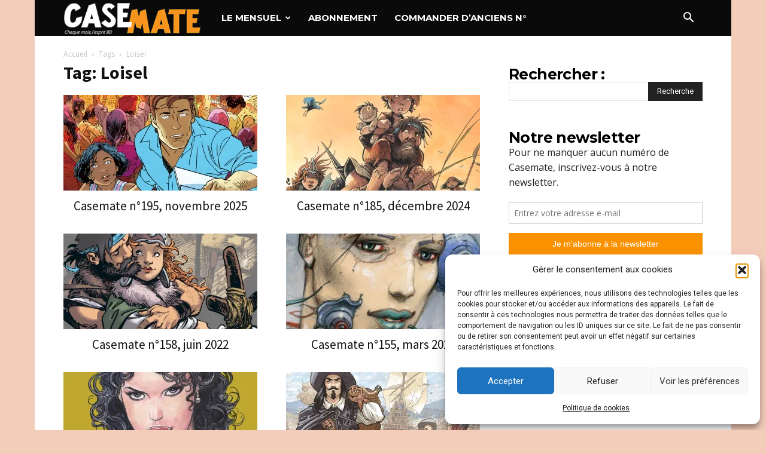

--- FILE ---
content_type: text/html; charset=UTF-8
request_url: https://casemate.fr/tag/loisel/
body_size: 21498
content:
<!doctype html >
<!--[if IE 8]>    <html class="ie8" lang="en"> <![endif]-->
<!--[if IE 9]>    <html class="ie9" lang="en"> <![endif]-->
<!--[if gt IE 8]><!--> <html dir="ltr" lang="fr-FR"> <!--<![endif]-->
<head>
    
    <meta charset="UTF-8" />
    <meta name="viewport" content="width=device-width, initial-scale=1.0">
    <link rel="pingback" href="https://casemate.fr/xmlrpc.php" />
    	<style>img:is([sizes="auto" i], [sizes^="auto," i]) { contain-intrinsic-size: 3000px 1500px }</style>
	
		<!-- All in One SEO 4.9.3 - aioseo.com -->
		<title>Loisel | Casemate</title>
	<meta name="robots" content="max-image-preview:large" />
	<link rel="canonical" href="https://casemate.fr/tag/loisel/" />
	<link rel="next" href="https://casemate.fr/tag/loisel/page/2/" />
	<meta name="generator" content="All in One SEO (AIOSEO) 4.9.3" />
		<script type="application/ld+json" class="aioseo-schema">
			{"@context":"https:\/\/schema.org","@graph":[{"@type":"BreadcrumbList","@id":"https:\/\/casemate.fr\/tag\/loisel\/#breadcrumblist","itemListElement":[{"@type":"ListItem","@id":"https:\/\/casemate.fr#listItem","position":1,"name":"Accueil","item":"https:\/\/casemate.fr","nextItem":{"@type":"ListItem","@id":"https:\/\/casemate.fr\/tag\/loisel\/#listItem","name":"Loisel"}},{"@type":"ListItem","@id":"https:\/\/casemate.fr\/tag\/loisel\/#listItem","position":2,"name":"Loisel","previousItem":{"@type":"ListItem","@id":"https:\/\/casemate.fr#listItem","name":"Accueil"}}]},{"@type":"CollectionPage","@id":"https:\/\/casemate.fr\/tag\/loisel\/#collectionpage","url":"https:\/\/casemate.fr\/tag\/loisel\/","name":"Loisel | Casemate","inLanguage":"fr-FR","isPartOf":{"@id":"https:\/\/casemate.fr\/#website"},"breadcrumb":{"@id":"https:\/\/casemate.fr\/tag\/loisel\/#breadcrumblist"}},{"@type":"Organization","@id":"https:\/\/casemate.fr\/#organization","name":"Casemate","description":"le magazine d'actu BD. Chaque mois, des interviews, planches comment\u00e9es, dossiers, chroniques, l\u2019agenda des sorties\u2026","url":"https:\/\/casemate.fr\/"},{"@type":"WebSite","@id":"https:\/\/casemate.fr\/#website","url":"https:\/\/casemate.fr\/","name":"Casemate","description":"le magazine d'actu BD. Chaque mois, des interviews, planches comment\u00e9es, dossiers, chroniques, l\u2019agenda des sorties\u2026","inLanguage":"fr-FR","publisher":{"@id":"https:\/\/casemate.fr\/#organization"}}]}
		</script>
		<!-- All in One SEO -->

<link rel="icon" type="image/png" href="https://casemate.fr/wp-content/uploads/2017/10/favicon.png"><link rel="apple-touch-icon" sizes="76x76" href="https://casemate.fr/wp-content/uploads/2019/03/logo76.png"/><link rel="apple-touch-icon" sizes="120x120" href="https://casemate.fr/wp-content/uploads/2019/03/logo120.png"/><link rel="apple-touch-icon" sizes="152x152" href="https://casemate.fr/wp-content/uploads/2019/03/Logo_Site152.png"/><link rel="apple-touch-icon" sizes="114x114" href="https://casemate.fr/apple-touch-icon.png"/><link rel="apple-touch-icon" sizes="144x144" href="https://casemate.fr/wp-content/uploads/2019/03/Logo_Site144.png"/><link rel='dns-prefetch' href='//stats.wp.com' />
<link rel='dns-prefetch' href='//fonts.googleapis.com' />
<link rel='dns-prefetch' href='//v0.wordpress.com' />
<link rel='dns-prefetch' href='//jetpack.wordpress.com' />
<link rel='dns-prefetch' href='//s0.wp.com' />
<link rel='dns-prefetch' href='//public-api.wordpress.com' />
<link rel='dns-prefetch' href='//0.gravatar.com' />
<link rel='dns-prefetch' href='//1.gravatar.com' />
<link rel='dns-prefetch' href='//2.gravatar.com' />
<link rel='preconnect' href='//i0.wp.com' />
<link rel='preconnect' href='//c0.wp.com' />
<link rel="alternate" type="application/rss+xml" title="Casemate &raquo; Flux" href="https://casemate.fr/feed/" />
<link rel="alternate" type="application/rss+xml" title="Casemate &raquo; Flux des commentaires" href="https://casemate.fr/comments/feed/" />
<link rel="alternate" type="application/rss+xml" title="Casemate &raquo; Flux de l’étiquette Loisel" href="https://casemate.fr/tag/loisel/feed/" />
<script type="text/javascript">
/* <![CDATA[ */
window._wpemojiSettings = {"baseUrl":"https:\/\/s.w.org\/images\/core\/emoji\/15.0.3\/72x72\/","ext":".png","svgUrl":"https:\/\/s.w.org\/images\/core\/emoji\/15.0.3\/svg\/","svgExt":".svg","source":{"concatemoji":"https:\/\/casemate.fr\/wp-includes\/js\/wp-emoji-release.min.js?ver=6.7.1"}};
/*! This file is auto-generated */
!function(i,n){var o,s,e;function c(e){try{var t={supportTests:e,timestamp:(new Date).valueOf()};sessionStorage.setItem(o,JSON.stringify(t))}catch(e){}}function p(e,t,n){e.clearRect(0,0,e.canvas.width,e.canvas.height),e.fillText(t,0,0);var t=new Uint32Array(e.getImageData(0,0,e.canvas.width,e.canvas.height).data),r=(e.clearRect(0,0,e.canvas.width,e.canvas.height),e.fillText(n,0,0),new Uint32Array(e.getImageData(0,0,e.canvas.width,e.canvas.height).data));return t.every(function(e,t){return e===r[t]})}function u(e,t,n){switch(t){case"flag":return n(e,"\ud83c\udff3\ufe0f\u200d\u26a7\ufe0f","\ud83c\udff3\ufe0f\u200b\u26a7\ufe0f")?!1:!n(e,"\ud83c\uddfa\ud83c\uddf3","\ud83c\uddfa\u200b\ud83c\uddf3")&&!n(e,"\ud83c\udff4\udb40\udc67\udb40\udc62\udb40\udc65\udb40\udc6e\udb40\udc67\udb40\udc7f","\ud83c\udff4\u200b\udb40\udc67\u200b\udb40\udc62\u200b\udb40\udc65\u200b\udb40\udc6e\u200b\udb40\udc67\u200b\udb40\udc7f");case"emoji":return!n(e,"\ud83d\udc26\u200d\u2b1b","\ud83d\udc26\u200b\u2b1b")}return!1}function f(e,t,n){var r="undefined"!=typeof WorkerGlobalScope&&self instanceof WorkerGlobalScope?new OffscreenCanvas(300,150):i.createElement("canvas"),a=r.getContext("2d",{willReadFrequently:!0}),o=(a.textBaseline="top",a.font="600 32px Arial",{});return e.forEach(function(e){o[e]=t(a,e,n)}),o}function t(e){var t=i.createElement("script");t.src=e,t.defer=!0,i.head.appendChild(t)}"undefined"!=typeof Promise&&(o="wpEmojiSettingsSupports",s=["flag","emoji"],n.supports={everything:!0,everythingExceptFlag:!0},e=new Promise(function(e){i.addEventListener("DOMContentLoaded",e,{once:!0})}),new Promise(function(t){var n=function(){try{var e=JSON.parse(sessionStorage.getItem(o));if("object"==typeof e&&"number"==typeof e.timestamp&&(new Date).valueOf()<e.timestamp+604800&&"object"==typeof e.supportTests)return e.supportTests}catch(e){}return null}();if(!n){if("undefined"!=typeof Worker&&"undefined"!=typeof OffscreenCanvas&&"undefined"!=typeof URL&&URL.createObjectURL&&"undefined"!=typeof Blob)try{var e="postMessage("+f.toString()+"("+[JSON.stringify(s),u.toString(),p.toString()].join(",")+"));",r=new Blob([e],{type:"text/javascript"}),a=new Worker(URL.createObjectURL(r),{name:"wpTestEmojiSupports"});return void(a.onmessage=function(e){c(n=e.data),a.terminate(),t(n)})}catch(e){}c(n=f(s,u,p))}t(n)}).then(function(e){for(var t in e)n.supports[t]=e[t],n.supports.everything=n.supports.everything&&n.supports[t],"flag"!==t&&(n.supports.everythingExceptFlag=n.supports.everythingExceptFlag&&n.supports[t]);n.supports.everythingExceptFlag=n.supports.everythingExceptFlag&&!n.supports.flag,n.DOMReady=!1,n.readyCallback=function(){n.DOMReady=!0}}).then(function(){return e}).then(function(){var e;n.supports.everything||(n.readyCallback(),(e=n.source||{}).concatemoji?t(e.concatemoji):e.wpemoji&&e.twemoji&&(t(e.twemoji),t(e.wpemoji)))}))}((window,document),window._wpemojiSettings);
/* ]]> */
</script>
<style id='wp-emoji-styles-inline-css' type='text/css'>

	img.wp-smiley, img.emoji {
		display: inline !important;
		border: none !important;
		box-shadow: none !important;
		height: 1em !important;
		width: 1em !important;
		margin: 0 0.07em !important;
		vertical-align: -0.1em !important;
		background: none !important;
		padding: 0 !important;
	}
</style>
<link rel='stylesheet' id='aioseo/css/src/vue/standalone/blocks/table-of-contents/global.scss-css' href='https://casemate.fr/wp-content/plugins/all-in-one-seo-pack/dist/Lite/assets/css/table-of-contents/global.e90f6d47.css?ver=4.9.3' type='text/css' media='all' />
<link rel='stylesheet' id='mediaelement-css' href='https://c0.wp.com/c/6.7.1/wp-includes/js/mediaelement/mediaelementplayer-legacy.min.css' type='text/css' media='all' />
<link rel='stylesheet' id='wp-mediaelement-css' href='https://c0.wp.com/c/6.7.1/wp-includes/js/mediaelement/wp-mediaelement.min.css' type='text/css' media='all' />
<style id='jetpack-sharing-buttons-style-inline-css' type='text/css'>
.jetpack-sharing-buttons__services-list{display:flex;flex-direction:row;flex-wrap:wrap;gap:0;list-style-type:none;margin:5px;padding:0}.jetpack-sharing-buttons__services-list.has-small-icon-size{font-size:12px}.jetpack-sharing-buttons__services-list.has-normal-icon-size{font-size:16px}.jetpack-sharing-buttons__services-list.has-large-icon-size{font-size:24px}.jetpack-sharing-buttons__services-list.has-huge-icon-size{font-size:36px}@media print{.jetpack-sharing-buttons__services-list{display:none!important}}.editor-styles-wrapper .wp-block-jetpack-sharing-buttons{gap:0;padding-inline-start:0}ul.jetpack-sharing-buttons__services-list.has-background{padding:1.25em 2.375em}
</style>
<style id='classic-theme-styles-inline-css' type='text/css'>
/*! This file is auto-generated */
.wp-block-button__link{color:#fff;background-color:#32373c;border-radius:9999px;box-shadow:none;text-decoration:none;padding:calc(.667em + 2px) calc(1.333em + 2px);font-size:1.125em}.wp-block-file__button{background:#32373c;color:#fff;text-decoration:none}
</style>
<style id='global-styles-inline-css' type='text/css'>
:root{--wp--preset--aspect-ratio--square: 1;--wp--preset--aspect-ratio--4-3: 4/3;--wp--preset--aspect-ratio--3-4: 3/4;--wp--preset--aspect-ratio--3-2: 3/2;--wp--preset--aspect-ratio--2-3: 2/3;--wp--preset--aspect-ratio--16-9: 16/9;--wp--preset--aspect-ratio--9-16: 9/16;--wp--preset--color--black: #000000;--wp--preset--color--cyan-bluish-gray: #abb8c3;--wp--preset--color--white: #ffffff;--wp--preset--color--pale-pink: #f78da7;--wp--preset--color--vivid-red: #cf2e2e;--wp--preset--color--luminous-vivid-orange: #ff6900;--wp--preset--color--luminous-vivid-amber: #fcb900;--wp--preset--color--light-green-cyan: #7bdcb5;--wp--preset--color--vivid-green-cyan: #00d084;--wp--preset--color--pale-cyan-blue: #8ed1fc;--wp--preset--color--vivid-cyan-blue: #0693e3;--wp--preset--color--vivid-purple: #9b51e0;--wp--preset--gradient--vivid-cyan-blue-to-vivid-purple: linear-gradient(135deg,rgba(6,147,227,1) 0%,rgb(155,81,224) 100%);--wp--preset--gradient--light-green-cyan-to-vivid-green-cyan: linear-gradient(135deg,rgb(122,220,180) 0%,rgb(0,208,130) 100%);--wp--preset--gradient--luminous-vivid-amber-to-luminous-vivid-orange: linear-gradient(135deg,rgba(252,185,0,1) 0%,rgba(255,105,0,1) 100%);--wp--preset--gradient--luminous-vivid-orange-to-vivid-red: linear-gradient(135deg,rgba(255,105,0,1) 0%,rgb(207,46,46) 100%);--wp--preset--gradient--very-light-gray-to-cyan-bluish-gray: linear-gradient(135deg,rgb(238,238,238) 0%,rgb(169,184,195) 100%);--wp--preset--gradient--cool-to-warm-spectrum: linear-gradient(135deg,rgb(74,234,220) 0%,rgb(151,120,209) 20%,rgb(207,42,186) 40%,rgb(238,44,130) 60%,rgb(251,105,98) 80%,rgb(254,248,76) 100%);--wp--preset--gradient--blush-light-purple: linear-gradient(135deg,rgb(255,206,236) 0%,rgb(152,150,240) 100%);--wp--preset--gradient--blush-bordeaux: linear-gradient(135deg,rgb(254,205,165) 0%,rgb(254,45,45) 50%,rgb(107,0,62) 100%);--wp--preset--gradient--luminous-dusk: linear-gradient(135deg,rgb(255,203,112) 0%,rgb(199,81,192) 50%,rgb(65,88,208) 100%);--wp--preset--gradient--pale-ocean: linear-gradient(135deg,rgb(255,245,203) 0%,rgb(182,227,212) 50%,rgb(51,167,181) 100%);--wp--preset--gradient--electric-grass: linear-gradient(135deg,rgb(202,248,128) 0%,rgb(113,206,126) 100%);--wp--preset--gradient--midnight: linear-gradient(135deg,rgb(2,3,129) 0%,rgb(40,116,252) 100%);--wp--preset--font-size--small: 11px;--wp--preset--font-size--medium: 20px;--wp--preset--font-size--large: 32px;--wp--preset--font-size--x-large: 42px;--wp--preset--font-size--regular: 15px;--wp--preset--font-size--larger: 50px;--wp--preset--spacing--20: 0.44rem;--wp--preset--spacing--30: 0.67rem;--wp--preset--spacing--40: 1rem;--wp--preset--spacing--50: 1.5rem;--wp--preset--spacing--60: 2.25rem;--wp--preset--spacing--70: 3.38rem;--wp--preset--spacing--80: 5.06rem;--wp--preset--shadow--natural: 6px 6px 9px rgba(0, 0, 0, 0.2);--wp--preset--shadow--deep: 12px 12px 50px rgba(0, 0, 0, 0.4);--wp--preset--shadow--sharp: 6px 6px 0px rgba(0, 0, 0, 0.2);--wp--preset--shadow--outlined: 6px 6px 0px -3px rgba(255, 255, 255, 1), 6px 6px rgba(0, 0, 0, 1);--wp--preset--shadow--crisp: 6px 6px 0px rgba(0, 0, 0, 1);}:where(.is-layout-flex){gap: 0.5em;}:where(.is-layout-grid){gap: 0.5em;}body .is-layout-flex{display: flex;}.is-layout-flex{flex-wrap: wrap;align-items: center;}.is-layout-flex > :is(*, div){margin: 0;}body .is-layout-grid{display: grid;}.is-layout-grid > :is(*, div){margin: 0;}:where(.wp-block-columns.is-layout-flex){gap: 2em;}:where(.wp-block-columns.is-layout-grid){gap: 2em;}:where(.wp-block-post-template.is-layout-flex){gap: 1.25em;}:where(.wp-block-post-template.is-layout-grid){gap: 1.25em;}.has-black-color{color: var(--wp--preset--color--black) !important;}.has-cyan-bluish-gray-color{color: var(--wp--preset--color--cyan-bluish-gray) !important;}.has-white-color{color: var(--wp--preset--color--white) !important;}.has-pale-pink-color{color: var(--wp--preset--color--pale-pink) !important;}.has-vivid-red-color{color: var(--wp--preset--color--vivid-red) !important;}.has-luminous-vivid-orange-color{color: var(--wp--preset--color--luminous-vivid-orange) !important;}.has-luminous-vivid-amber-color{color: var(--wp--preset--color--luminous-vivid-amber) !important;}.has-light-green-cyan-color{color: var(--wp--preset--color--light-green-cyan) !important;}.has-vivid-green-cyan-color{color: var(--wp--preset--color--vivid-green-cyan) !important;}.has-pale-cyan-blue-color{color: var(--wp--preset--color--pale-cyan-blue) !important;}.has-vivid-cyan-blue-color{color: var(--wp--preset--color--vivid-cyan-blue) !important;}.has-vivid-purple-color{color: var(--wp--preset--color--vivid-purple) !important;}.has-black-background-color{background-color: var(--wp--preset--color--black) !important;}.has-cyan-bluish-gray-background-color{background-color: var(--wp--preset--color--cyan-bluish-gray) !important;}.has-white-background-color{background-color: var(--wp--preset--color--white) !important;}.has-pale-pink-background-color{background-color: var(--wp--preset--color--pale-pink) !important;}.has-vivid-red-background-color{background-color: var(--wp--preset--color--vivid-red) !important;}.has-luminous-vivid-orange-background-color{background-color: var(--wp--preset--color--luminous-vivid-orange) !important;}.has-luminous-vivid-amber-background-color{background-color: var(--wp--preset--color--luminous-vivid-amber) !important;}.has-light-green-cyan-background-color{background-color: var(--wp--preset--color--light-green-cyan) !important;}.has-vivid-green-cyan-background-color{background-color: var(--wp--preset--color--vivid-green-cyan) !important;}.has-pale-cyan-blue-background-color{background-color: var(--wp--preset--color--pale-cyan-blue) !important;}.has-vivid-cyan-blue-background-color{background-color: var(--wp--preset--color--vivid-cyan-blue) !important;}.has-vivid-purple-background-color{background-color: var(--wp--preset--color--vivid-purple) !important;}.has-black-border-color{border-color: var(--wp--preset--color--black) !important;}.has-cyan-bluish-gray-border-color{border-color: var(--wp--preset--color--cyan-bluish-gray) !important;}.has-white-border-color{border-color: var(--wp--preset--color--white) !important;}.has-pale-pink-border-color{border-color: var(--wp--preset--color--pale-pink) !important;}.has-vivid-red-border-color{border-color: var(--wp--preset--color--vivid-red) !important;}.has-luminous-vivid-orange-border-color{border-color: var(--wp--preset--color--luminous-vivid-orange) !important;}.has-luminous-vivid-amber-border-color{border-color: var(--wp--preset--color--luminous-vivid-amber) !important;}.has-light-green-cyan-border-color{border-color: var(--wp--preset--color--light-green-cyan) !important;}.has-vivid-green-cyan-border-color{border-color: var(--wp--preset--color--vivid-green-cyan) !important;}.has-pale-cyan-blue-border-color{border-color: var(--wp--preset--color--pale-cyan-blue) !important;}.has-vivid-cyan-blue-border-color{border-color: var(--wp--preset--color--vivid-cyan-blue) !important;}.has-vivid-purple-border-color{border-color: var(--wp--preset--color--vivid-purple) !important;}.has-vivid-cyan-blue-to-vivid-purple-gradient-background{background: var(--wp--preset--gradient--vivid-cyan-blue-to-vivid-purple) !important;}.has-light-green-cyan-to-vivid-green-cyan-gradient-background{background: var(--wp--preset--gradient--light-green-cyan-to-vivid-green-cyan) !important;}.has-luminous-vivid-amber-to-luminous-vivid-orange-gradient-background{background: var(--wp--preset--gradient--luminous-vivid-amber-to-luminous-vivid-orange) !important;}.has-luminous-vivid-orange-to-vivid-red-gradient-background{background: var(--wp--preset--gradient--luminous-vivid-orange-to-vivid-red) !important;}.has-very-light-gray-to-cyan-bluish-gray-gradient-background{background: var(--wp--preset--gradient--very-light-gray-to-cyan-bluish-gray) !important;}.has-cool-to-warm-spectrum-gradient-background{background: var(--wp--preset--gradient--cool-to-warm-spectrum) !important;}.has-blush-light-purple-gradient-background{background: var(--wp--preset--gradient--blush-light-purple) !important;}.has-blush-bordeaux-gradient-background{background: var(--wp--preset--gradient--blush-bordeaux) !important;}.has-luminous-dusk-gradient-background{background: var(--wp--preset--gradient--luminous-dusk) !important;}.has-pale-ocean-gradient-background{background: var(--wp--preset--gradient--pale-ocean) !important;}.has-electric-grass-gradient-background{background: var(--wp--preset--gradient--electric-grass) !important;}.has-midnight-gradient-background{background: var(--wp--preset--gradient--midnight) !important;}.has-small-font-size{font-size: var(--wp--preset--font-size--small) !important;}.has-medium-font-size{font-size: var(--wp--preset--font-size--medium) !important;}.has-large-font-size{font-size: var(--wp--preset--font-size--large) !important;}.has-x-large-font-size{font-size: var(--wp--preset--font-size--x-large) !important;}
:where(.wp-block-post-template.is-layout-flex){gap: 1.25em;}:where(.wp-block-post-template.is-layout-grid){gap: 1.25em;}
:where(.wp-block-columns.is-layout-flex){gap: 2em;}:where(.wp-block-columns.is-layout-grid){gap: 2em;}
:root :where(.wp-block-pullquote){font-size: 1.5em;line-height: 1.6;}
</style>
<link rel='stylesheet' id='cmplz-general-css' href='https://casemate.fr/wp-content/plugins/complianz-gdpr/assets/css/cookieblocker.min.css?ver=1766044805' type='text/css' media='all' />
<link rel='stylesheet' id='td-plugin-multi-purpose-css' href='https://casemate.fr/wp-content/plugins/td-composer/td-multi-purpose/style.css?ver=9c5a7338c90cbd82cb580e34cffb127f' type='text/css' media='all' />
<link rel='stylesheet' id='google-fonts-style-css' href='https://fonts.googleapis.com/css?family=Montserrat%3A400%2C600%2C700%7CSource+Sans+Pro%3A400%2C600%2C700%7COpen+Sans%3A400%2C600%2C700%7CRoboto%3A400%2C600%2C700&#038;display=swap&#038;ver=12.7.4' type='text/css' media='all' />
<link rel='stylesheet' id='new-royalslider-core-css-css' href='https://casemate.fr/wp-content/plugins/new-royalslider/lib/royalslider/royalslider.css?ver=3.4.1' type='text/css' media='all' />
<link rel='stylesheet' id='rsDefault-css-css' href='https://casemate.fr/wp-content/plugins/new-royalslider/lib/royalslider/skins/default/rs-default.css?ver=3.4.1' type='text/css' media='all' />
<link rel='stylesheet' id='td-theme-css' href='https://casemate.fr/wp-content/themes/Newspaper/style.css?ver=12.7.4' type='text/css' media='all' />
<style id='td-theme-inline-css' type='text/css'>@media (max-width:767px){.td-header-desktop-wrap{display:none}}@media (min-width:767px){.td-header-mobile-wrap{display:none}}</style>
<link rel='stylesheet' id='js_composer_front-css' href='https://casemate.fr/wp-content/plugins/js_composer/assets/css/js_composer.min.css?ver=8.7' type='text/css' media='all' />
<link rel='stylesheet' id='td-legacy-framework-front-style-css' href='https://casemate.fr/wp-content/plugins/td-composer/legacy/Newspaper/assets/css/td_legacy_main.css?ver=9c5a7338c90cbd82cb580e34cffb127f' type='text/css' media='all' />
<link rel='stylesheet' id='td-standard-pack-framework-front-style-css' href='https://casemate.fr/wp-content/plugins/td-standard-pack/Newspaper/assets/css/td_standard_pack_main.css?ver=1314111a2e147bac488ccdd97e4704ff' type='text/css' media='all' />
<link rel='stylesheet' id='td-theme-demo-style-css' href='https://casemate.fr/wp-content/plugins/td-composer/legacy/Newspaper/includes/demos/art_creek/demo_style.css?ver=12.7.4' type='text/css' media='all' />
<script type="text/javascript" src="https://c0.wp.com/c/6.7.1/wp-includes/js/jquery/jquery.min.js" id="jquery-core-js"></script>
<script type="text/javascript" src="https://c0.wp.com/c/6.7.1/wp-includes/js/jquery/jquery-migrate.min.js" id="jquery-migrate-js"></script>
<script></script><link rel="https://api.w.org/" href="https://casemate.fr/wp-json/" /><link rel="alternate" title="JSON" type="application/json" href="https://casemate.fr/wp-json/wp/v2/tags/1047" /><link rel="EditURI" type="application/rsd+xml" title="RSD" href="https://casemate.fr/xmlrpc.php?rsd" />
<meta name="generator" content="WordPress 6.7.1" />
<script type='text/javascript' data-cfasync='false'>var _mmunch = {'front': false, 'page': false, 'post': false, 'category': false, 'author': false, 'search': false, 'attachment': false, 'tag': false};_mmunch['tag'] = true;</script><script data-cfasync="false" src="//a.mailmunch.co/app/v1/site.js" id="mailmunch-script" data-plugin="mc_mm" data-mailmunch-site-id="436395" async></script><script type="text/javascript">
(function(url){
	if(/(?:Chrome\/26\.0\.1410\.63 Safari\/537\.31|WordfenceTestMonBot)/.test(navigator.userAgent)){ return; }
	var addEvent = function(evt, handler) {
		if (window.addEventListener) {
			document.addEventListener(evt, handler, false);
		} else if (window.attachEvent) {
			document.attachEvent('on' + evt, handler);
		}
	};
	var removeEvent = function(evt, handler) {
		if (window.removeEventListener) {
			document.removeEventListener(evt, handler, false);
		} else if (window.detachEvent) {
			document.detachEvent('on' + evt, handler);
		}
	};
	var evts = 'contextmenu dblclick drag dragend dragenter dragleave dragover dragstart drop keydown keypress keyup mousedown mousemove mouseout mouseover mouseup mousewheel scroll'.split(' ');
	var logHuman = function() {
		if (window.wfLogHumanRan) { return; }
		window.wfLogHumanRan = true;
		var wfscr = document.createElement('script');
		wfscr.type = 'text/javascript';
		wfscr.async = true;
		wfscr.src = url + '&r=' + Math.random();
		(document.getElementsByTagName('head')[0]||document.getElementsByTagName('body')[0]).appendChild(wfscr);
		for (var i = 0; i < evts.length; i++) {
			removeEvent(evts[i], logHuman);
		}
	};
	for (var i = 0; i < evts.length; i++) {
		addEvent(evts[i], logHuman);
	}
})('//casemate.fr/?wordfence_lh=1&hid=1C8236699B10140B877BC3CBE985A10E');
</script>	<style>img#wpstats{display:none}</style>
					<style>.cmplz-hidden {
					display: none !important;
				}</style><meta name="generator" content="Powered by WPBakery Page Builder - drag and drop page builder for WordPress."/>

<!-- JS generated by theme -->

<script type="text/javascript" id="td-generated-header-js">
    
    

	    var tdBlocksArray = []; //here we store all the items for the current page

	    // td_block class - each ajax block uses a object of this class for requests
	    function tdBlock() {
		    this.id = '';
		    this.block_type = 1; //block type id (1-234 etc)
		    this.atts = '';
		    this.td_column_number = '';
		    this.td_current_page = 1; //
		    this.post_count = 0; //from wp
		    this.found_posts = 0; //from wp
		    this.max_num_pages = 0; //from wp
		    this.td_filter_value = ''; //current live filter value
		    this.is_ajax_running = false;
		    this.td_user_action = ''; // load more or infinite loader (used by the animation)
		    this.header_color = '';
		    this.ajax_pagination_infinite_stop = ''; //show load more at page x
	    }

        // td_js_generator - mini detector
        ( function () {
            var htmlTag = document.getElementsByTagName("html")[0];

	        if ( navigator.userAgent.indexOf("MSIE 10.0") > -1 ) {
                htmlTag.className += ' ie10';
            }

            if ( !!navigator.userAgent.match(/Trident.*rv\:11\./) ) {
                htmlTag.className += ' ie11';
            }

	        if ( navigator.userAgent.indexOf("Edge") > -1 ) {
                htmlTag.className += ' ieEdge';
            }

            if ( /(iPad|iPhone|iPod)/g.test(navigator.userAgent) ) {
                htmlTag.className += ' td-md-is-ios';
            }

            var user_agent = navigator.userAgent.toLowerCase();
            if ( user_agent.indexOf("android") > -1 ) {
                htmlTag.className += ' td-md-is-android';
            }

            if ( -1 !== navigator.userAgent.indexOf('Mac OS X')  ) {
                htmlTag.className += ' td-md-is-os-x';
            }

            if ( /chrom(e|ium)/.test(navigator.userAgent.toLowerCase()) ) {
               htmlTag.className += ' td-md-is-chrome';
            }

            if ( -1 !== navigator.userAgent.indexOf('Firefox') ) {
                htmlTag.className += ' td-md-is-firefox';
            }

            if ( -1 !== navigator.userAgent.indexOf('Safari') && -1 === navigator.userAgent.indexOf('Chrome') ) {
                htmlTag.className += ' td-md-is-safari';
            }

            if( -1 !== navigator.userAgent.indexOf('IEMobile') ){
                htmlTag.className += ' td-md-is-iemobile';
            }

        })();

        var tdLocalCache = {};

        ( function () {
            "use strict";

            tdLocalCache = {
                data: {},
                remove: function (resource_id) {
                    delete tdLocalCache.data[resource_id];
                },
                exist: function (resource_id) {
                    return tdLocalCache.data.hasOwnProperty(resource_id) && tdLocalCache.data[resource_id] !== null;
                },
                get: function (resource_id) {
                    return tdLocalCache.data[resource_id];
                },
                set: function (resource_id, cachedData) {
                    tdLocalCache.remove(resource_id);
                    tdLocalCache.data[resource_id] = cachedData;
                }
            };
        })();

    
    
var td_viewport_interval_list=[{"limitBottom":767,"sidebarWidth":228},{"limitBottom":1018,"sidebarWidth":300},{"limitBottom":1140,"sidebarWidth":324}];
var tdc_is_installed="yes";
var tdc_domain_active=false;
var td_ajax_url="https:\/\/casemate.fr\/wp-admin\/admin-ajax.php?td_theme_name=Newspaper&v=12.7.4";
var td_get_template_directory_uri="https:\/\/casemate.fr\/wp-content\/plugins\/td-composer\/legacy\/common";
var tds_snap_menu="snap";
var tds_logo_on_sticky="show";
var tds_header_style="5";
var td_please_wait="S'il vous pla\u00eet patienter ...";
var td_email_user_pass_incorrect="Utilisateur ou mot de passe incorrect !";
var td_email_user_incorrect="E-mail ou nom d'utilisateur incorrect !";
var td_email_incorrect="Email incorrect !";
var td_user_incorrect="Username incorrect!";
var td_email_user_empty="Email or username empty!";
var td_pass_empty="Pass empty!";
var td_pass_pattern_incorrect="Invalid Pass Pattern!";
var td_retype_pass_incorrect="Retyped Pass incorrect!";
var tds_more_articles_on_post_enable="";
var tds_more_articles_on_post_time_to_wait="";
var tds_more_articles_on_post_pages_distance_from_top=0;
var tds_captcha="";
var tds_theme_color_site_wide="#eb8b2d";
var tds_smart_sidebar="enabled";
var tdThemeName="Newspaper";
var tdThemeNameWl="Newspaper";
var td_magnific_popup_translation_tPrev="Pr\u00e9c\u00e9dente (fl\u00e8che gauche)";
var td_magnific_popup_translation_tNext="Suivante (fl\u00e8che droite)";
var td_magnific_popup_translation_tCounter="%curr% sur %total%";
var td_magnific_popup_translation_ajax_tError="Le contenu de %url% pas pu \u00eatre charg\u00e9.";
var td_magnific_popup_translation_image_tError="L'image #%curr% pas pu \u00eatre charg\u00e9e.";
var tdBlockNonce="d6da69e609";
var tdMobileMenu="enabled";
var tdMobileSearch="enabled";
var tdDateNamesI18n={"month_names":["janvier","f\u00e9vrier","mars","avril","mai","juin","juillet","ao\u00fbt","septembre","octobre","novembre","d\u00e9cembre"],"month_names_short":["Jan","F\u00e9v","Mar","Avr","Mai","Juin","Juil","Ao\u00fbt","Sep","Oct","Nov","D\u00e9c"],"day_names":["dimanche","lundi","mardi","mercredi","jeudi","vendredi","samedi"],"day_names_short":["dim","lun","mar","mer","jeu","ven","sam"]};
var tdb_modal_confirm="Sauvegarder";
var tdb_modal_cancel="Annuler";
var tdb_modal_confirm_alt="Oui";
var tdb_modal_cancel_alt="Non";
var td_deploy_mode="deploy";
var td_ad_background_click_link="";
var td_ad_background_click_target="";
</script>




<script type="application/ld+json">
    {
        "@context": "https://schema.org",
        "@type": "BreadcrumbList",
        "itemListElement": [
            {
                "@type": "ListItem",
                "position": 1,
                "item": {
                    "@type": "WebSite",
                    "@id": "https://casemate.fr/",
                    "name": "Accueil"
                }
            },
            {
                "@type": "ListItem",
                "position": 2,
                    "item": {
                    "@type": "WebPage",
                    "@id": "https://casemate.fr/tag/loisel/",
                    "name": "Loisel"
                }
            }    
        ]
    }
</script>
		<style type="text/css" id="wp-custom-css">
			.td-module-thumb a:last-child:before {
opacity: 0.3 !important;
}

.td-image-gradient-style7:after {
opacity: 0.9
}		</style>
		
<!-- Button style compiled by theme -->

<style>.tdm-btn-style1{background-color:#eb8b2d}.tdm-btn-style2:before{border-color:#eb8b2d}.tdm-btn-style2{color:#eb8b2d}.tdm-btn-style3{-webkit-box-shadow:0 2px 16px #eb8b2d;-moz-box-shadow:0 2px 16px #eb8b2d;box-shadow:0 2px 16px #eb8b2d}.tdm-btn-style3:hover{-webkit-box-shadow:0 4px 26px #eb8b2d;-moz-box-shadow:0 4px 26px #eb8b2d;box-shadow:0 4px 26px #eb8b2d}</style>

<noscript><style> .wpb_animate_when_almost_visible { opacity: 1; }</style></noscript>	<style id="tdw-css-placeholder"></style></head>

<body data-rsssl=1 data-cmplz=1 class="archive tag tag-loisel tag-1047 td-standard-pack global-block-template-12 td-art-creek wpb-js-composer js-comp-ver-8.7 vc_responsive td-boxed-layout" itemscope="itemscope" itemtype="https://schema.org/WebPage">


    <div class="td-menu-background" style="visibility:hidden"></div>
<div id="td-mobile-nav" style="visibility:hidden">
    <div class="td-mobile-container">
        <!-- mobile menu top section -->
        <div class="td-menu-socials-wrap">
            <!-- socials -->
            <div class="td-menu-socials">
                
        <span class="td-social-icon-wrap">
            <a target="_blank" href="https://www.facebook.com/CasemateMag/" title="Facebook">
                <i class="td-icon-font td-icon-facebook"></i>
                <span style="display: none">Facebook</span>
            </a>
        </span>
        <span class="td-social-icon-wrap">
            <a target="_blank" href="https://www.instagram.com/casematemag/" title="Instagram">
                <i class="td-icon-font td-icon-instagram"></i>
                <span style="display: none">Instagram</span>
            </a>
        </span>
        <span class="td-social-icon-wrap">
            <a target="_blank" href="http://twitter.com/CasemateMag" title="Twitter">
                <i class="td-icon-font td-icon-twitter"></i>
                <span style="display: none">Twitter</span>
            </a>
        </span>            </div>
            <!-- close button -->
            <div class="td-mobile-close">
                <span><i class="td-icon-close-mobile"></i></span>
            </div>
        </div>

        <!-- login section -->
        
        <!-- menu section -->
        <div class="td-mobile-content">
            <div class="menu-category_menu-container"><ul id="menu-category_menu" class="td-mobile-main-menu"><li id="menu-item-194" class="menu-item menu-item-type-taxonomy menu-item-object-category menu-item-has-children menu-item-first menu-item-194"><a href="https://casemate.fr/category/casemate-le-magazine/">Le Mensuel<i class="td-icon-menu-right td-element-after"></i></a>
<ul class="sub-menu">
	<li id="menu-item-196" class="menu-item menu-item-type-taxonomy menu-item-object-category menu-item-196"><a href="https://casemate.fr/category/casemate-le-magazine/tous-les-numeros/">Tous les numéros</a></li>
	<li id="menu-item-3549" class="menu-item menu-item-type-taxonomy menu-item-object-category menu-item-3549"><a href="https://casemate.fr/category/bonus/">Les + de Casemate</a></li>
	<li id="menu-item-195" class="menu-item menu-item-type-taxonomy menu-item-object-category menu-item-195"><a href="https://casemate.fr/category/casemate-le-magazine/hors-serie/">Les hors-séries</a></li>
</ul>
</li>
<li id="menu-item-184" class="menu-item menu-item-type-custom menu-item-object-custom menu-item-184"><a href="https://boutique.casemate.fr">Abonnement</a></li>
<li id="menu-item-190" class="menu-item menu-item-type-custom menu-item-object-custom menu-item-190"><a href="https://boutique.casemate.fr/ancien-numero">Commander d’anciens n°</a></li>
</ul></div>        </div>
    </div>

    <!-- register/login section -->
    </div><div class="td-search-background" style="visibility:hidden"></div>
<div class="td-search-wrap-mob" style="visibility:hidden">
	<div class="td-drop-down-search">
		<form method="get" class="td-search-form" action="https://casemate.fr/">
			<!-- close button -->
			<div class="td-search-close">
				<span><i class="td-icon-close-mobile"></i></span>
			</div>
			<div role="search" class="td-search-input">
				<span>Recherche</span>
				<input id="td-header-search-mob" type="text" value="" name="s" autocomplete="off" />
			</div>
		</form>
		<div id="td-aj-search-mob" class="td-ajax-search-flex"></div>
	</div>
</div>

    <div id="td-outer-wrap" class="td-theme-wrap">
    
        
            <div class="tdc-header-wrap ">

            <!--
Header style 5
-->


<div class="td-header-wrap td-header-style-5 ">
    
    <div class="td-header-top-menu-full td-container-wrap ">
        <div class="td-container td-header-row td-header-top-menu">
            <!-- LOGIN MODAL -->

                <div id="login-form" class="white-popup-block mfp-hide mfp-with-anim td-login-modal-wrap">
                    <div class="td-login-wrap">
                        <a href="#" aria-label="Back" class="td-back-button"><i class="td-icon-modal-back"></i></a>
                        <div id="td-login-div" class="td-login-form-div td-display-block">
                            <div class="td-login-panel-title">Se connecter</div>
                            <div class="td-login-panel-descr">Bienvenue ! Connectez-vous à votre compte :</div>
                            <div class="td_display_err"></div>
                            <form id="loginForm" action="#" method="post">
                                <div class="td-login-inputs"><input class="td-login-input" autocomplete="username" type="text" name="login_email" id="login_email" value="" required><label for="login_email">votre nom d'utilisateur</label></div>
                                <div class="td-login-inputs"><input class="td-login-input" autocomplete="current-password" type="password" name="login_pass" id="login_pass" value="" required><label for="login_pass">votre mot de passe</label></div>
                                <input type="button"  name="login_button" id="login_button" class="wpb_button btn td-login-button" value="S'identifier">
                                
                            </form>

                            

                            <div class="td-login-info-text"><a href="#" id="forgot-pass-link">Vous avez oublié votre mot de passe ?</a></div>
                            
                            
                            
                            
                        </div>

                        

                         <div id="td-forgot-pass-div" class="td-login-form-div td-display-none">
                            <div class="td-login-panel-title">Récupération de mot de passe</div>
                            <div class="td-login-panel-descr">Récupérer votre mot de passe</div>
                            <div class="td_display_err"></div>
                            <form id="forgotpassForm" action="#" method="post">
                                <div class="td-login-inputs"><input class="td-login-input" type="text" name="forgot_email" id="forgot_email" value="" required><label for="forgot_email">votre email</label></div>
                                <input type="button" name="forgot_button" id="forgot_button" class="wpb_button btn td-login-button" value="Créer un nouveau mot de passe">
                            </form>
                            <div class="td-login-info-text">Un mot de passe vous sera envoyé par email.</div>
                        </div>
                        
                        
                    </div>
                </div>
                        </div>
    </div>

    <div class="td-header-menu-wrap-full td-container-wrap ">
        
        <div class="td-header-menu-wrap ">
            <div class="td-container td-header-row td-header-main-menu black-menu">
                <div id="td-header-menu" role="navigation">
        <div id="td-top-mobile-toggle"><a href="#" role="button" aria-label="Menu"><i class="td-icon-font td-icon-mobile"></i></a></div>
        <div class="td-main-menu-logo td-logo-in-menu">
        		<a class="td-mobile-logo td-sticky-mobile" aria-label="Logo" href="https://casemate.fr/">
			<img class="td-retina-data" data-retina="https://casemate.fr/wp-content/uploads/2017/10/casemate_280.png" src="https://casemate.fr/wp-content/uploads/2017/10/casemate_140.png" alt=""  width="140" height="33"/>
		</a>
			<a class="td-header-logo td-sticky-mobile" aria-label="Logo" href="https://casemate.fr/">
			<img class="td-retina-data" data-retina="https://casemate.fr/wp-content/uploads/2017/10/casemate_544.png" src="https://casemate.fr/wp-content/uploads/2017/10/casemate_272.png" alt=""  width="140" height="33"/>
			<span class="td-visual-hidden">Casemate</span>
		</a>
	    </div>
    <div class="menu-category_menu-container"><ul id="menu-category_menu-1" class="sf-menu"><li class="menu-item menu-item-type-taxonomy menu-item-object-category menu-item-has-children menu-item-first td-menu-item td-normal-menu menu-item-194"><a href="https://casemate.fr/category/casemate-le-magazine/">Le Mensuel</a>
<ul class="sub-menu">
	<li class="menu-item menu-item-type-taxonomy menu-item-object-category td-menu-item td-normal-menu menu-item-196"><a href="https://casemate.fr/category/casemate-le-magazine/tous-les-numeros/">Tous les numéros</a></li>
	<li class="menu-item menu-item-type-taxonomy menu-item-object-category td-menu-item td-normal-menu menu-item-3549"><a href="https://casemate.fr/category/bonus/">Les + de Casemate</a></li>
	<li class="menu-item menu-item-type-taxonomy menu-item-object-category td-menu-item td-normal-menu menu-item-195"><a href="https://casemate.fr/category/casemate-le-magazine/hors-serie/">Les hors-séries</a></li>
</ul>
</li>
<li class="menu-item menu-item-type-custom menu-item-object-custom td-menu-item td-normal-menu menu-item-184"><a href="https://boutique.casemate.fr">Abonnement</a></li>
<li class="menu-item menu-item-type-custom menu-item-object-custom td-menu-item td-normal-menu menu-item-190"><a href="https://boutique.casemate.fr/ancien-numero">Commander d’anciens n°</a></li>
</ul></div></div>


    <div class="header-search-wrap">
        <div class="td-search-btns-wrap">
            <a id="td-header-search-button" href="#" aria-label="Search" role="button" class="dropdown-toggle " data-toggle="dropdown"><i class="td-icon-search"></i></a>
                            <a id="td-header-search-button-mob" href="#" aria-label="Search" class="dropdown-toggle " data-toggle="dropdown"><i class="td-icon-search"></i></a>
                    </div>

        <div class="td-drop-down-search" aria-labelledby="td-header-search-button">
            <form method="get" class="td-search-form" action="https://casemate.fr/">
                <div role="search" class="td-head-form-search-wrap">
                    <input id="td-header-search" type="text" value="" name="s" autocomplete="off" /><input class="wpb_button wpb_btn-inverse btn" type="submit" id="td-header-search-top" value="Recherche" />
                </div>
            </form>
            <div id="td-aj-search"></div>
        </div>
    </div>

            </div>
        </div>
    </div>

    
</div>
            </div>

            
<div class="td-main-content-wrap td-container-wrap" role="main">

    <div class="td-container ">
        <div class="td-crumb-container">
            <div class="entry-crumbs"><span><a title="" class="entry-crumb" href="https://casemate.fr/">Accueil</a></span> <i class="td-icon-right td-bread-sep td-bred-no-url-last"></i> <span class="td-bred-no-url-last">Tags</span> <i class="td-icon-right td-bread-sep td-bred-no-url-last"></i> <span class="td-bred-no-url-last">Loisel</span></div>        </div>
        <div class="td-pb-row">
                                    <div class="td-pb-span8 td-main-content">
                            <div class="td-ss-main-content">
                                <div class="td-page-header">
                                    <h1 class="entry-title td-page-title">
                                        <span>Tag: Loisel</span>
                                    </h1>
                                </div>
                                

	<div class="td-block-row">

	<div class="td-block-span6">
<!-- module -->
        <div class="td_module_1 td_module_wrap td-animation-stack td-meta-info-hide">
            <div class="td-module-image">
                <div class="td-module-thumb"><a href="https://casemate.fr/casemate-n195-novembre-2025/"  rel="bookmark" class="td-image-wrap " title="Casemate n°195, novembre 2025" ><img width="324" height="160" class="entry-thumb" src="https://i0.wp.com/casemate.fr/wp-content/uploads/2025/10/Home_195.jpg?resize=324%2C160&ssl=1"  srcset="https://i0.wp.com/casemate.fr/wp-content/uploads/2025/10/Home_195.jpg?resize=324%2C160&#038;ssl=1 324w, https://i0.wp.com/casemate.fr/wp-content/uploads/2025/10/Home_195.jpg?resize=648%2C320&#038;ssl=1 648w" sizes="(-webkit-min-device-pixel-ratio: 2) 648px, (min-resolution: 192dpi) 648px, 324px"  alt="" title="Casemate n°195, novembre 2025" /></a></div>                            </div>
            <h3 class="entry-title td-module-title"><a href="https://casemate.fr/casemate-n195-novembre-2025/"  rel="bookmark" title="Casemate n°195, novembre 2025">Casemate n°195, novembre 2025</a></h3>
            <div class="td-module-meta-info">
                                                            </div>

            
        </div>

        
	</div> <!-- ./td-block-span6 -->

	<div class="td-block-span6">
<!-- module -->
        <div class="td_module_1 td_module_wrap td-animation-stack td-meta-info-hide">
            <div class="td-module-image">
                <div class="td-module-thumb"><a href="https://casemate.fr/casemate-n185-decembre-2024/"  rel="bookmark" class="td-image-wrap " title="Casemate n°185, décembre 2024" ><img width="324" height="160" class="entry-thumb" src="https://i0.wp.com/casemate.fr/wp-content/uploads/2024/12/Home_185.jpg?resize=324%2C160&ssl=1"  srcset="https://i0.wp.com/casemate.fr/wp-content/uploads/2024/12/Home_185.jpg?resize=324%2C160&#038;ssl=1 324w, https://i0.wp.com/casemate.fr/wp-content/uploads/2024/12/Home_185.jpg?resize=648%2C320&#038;ssl=1 648w" sizes="(-webkit-min-device-pixel-ratio: 2) 648px, (min-resolution: 192dpi) 648px, 324px"  alt="" title="Casemate n°185, décembre 2024" /></a></div>                            </div>
            <h3 class="entry-title td-module-title"><a href="https://casemate.fr/casemate-n185-decembre-2024/"  rel="bookmark" title="Casemate n°185, décembre 2024">Casemate n°185, décembre 2024</a></h3>
            <div class="td-module-meta-info">
                                                            </div>

            
        </div>

        
	</div> <!-- ./td-block-span6 --></div><!--./row-fluid-->

	<div class="td-block-row">

	<div class="td-block-span6">
<!-- module -->
        <div class="td_module_1 td_module_wrap td-animation-stack td-meta-info-hide">
            <div class="td-module-image">
                <div class="td-module-thumb"><a href="https://casemate.fr/casemate-n158-juin-2022/"  rel="bookmark" class="td-image-wrap " title="Casemate n°158, juin 2022" ><img width="324" height="160" class="entry-thumb" src="https://i0.wp.com/casemate.fr/wp-content/uploads/2022/05/Home_158.jpg?resize=324%2C160&ssl=1"  srcset="https://i0.wp.com/casemate.fr/wp-content/uploads/2022/05/Home_158.jpg?resize=324%2C160&#038;ssl=1 324w, https://i0.wp.com/casemate.fr/wp-content/uploads/2022/05/Home_158.jpg?resize=648%2C320&#038;ssl=1 648w" sizes="(-webkit-min-device-pixel-ratio: 2) 648px, (min-resolution: 192dpi) 648px, 324px"  alt="" title="Casemate n°158, juin 2022" /></a></div>                            </div>
            <h3 class="entry-title td-module-title"><a href="https://casemate.fr/casemate-n158-juin-2022/"  rel="bookmark" title="Casemate n°158, juin 2022">Casemate n°158, juin 2022</a></h3>
            <div class="td-module-meta-info">
                                                            </div>

            
        </div>

        
	</div> <!-- ./td-block-span6 -->

	<div class="td-block-span6">
<!-- module -->
        <div class="td_module_1 td_module_wrap td-animation-stack td-meta-info-hide">
            <div class="td-module-image">
                <div class="td-module-thumb"><a href="https://casemate.fr/casemate-n155-mars-2022/"  rel="bookmark" class="td-image-wrap " title="Casemate n°155, mars 2022" ><img width="324" height="160" class="entry-thumb" src="https://i0.wp.com/casemate.fr/wp-content/uploads/2022/02/Home__155.jpg?resize=324%2C160&ssl=1"  srcset="https://i0.wp.com/casemate.fr/wp-content/uploads/2022/02/Home__155.jpg?resize=324%2C160&#038;ssl=1 324w, https://i0.wp.com/casemate.fr/wp-content/uploads/2022/02/Home__155.jpg?resize=648%2C320&#038;ssl=1 648w" sizes="(-webkit-min-device-pixel-ratio: 2) 648px, (min-resolution: 192dpi) 648px, 324px"  alt="" title="Casemate n°155, mars 2022" /></a></div>                            </div>
            <h3 class="entry-title td-module-title"><a href="https://casemate.fr/casemate-n155-mars-2022/"  rel="bookmark" title="Casemate n°155, mars 2022">Casemate n°155, mars 2022</a></h3>
            <div class="td-module-meta-info">
                                                            </div>

            
        </div>

        
	</div> <!-- ./td-block-span6 --></div><!--./row-fluid-->

	<div class="td-block-row">

	<div class="td-block-span6">
<!-- module -->
        <div class="td_module_1 td_module_wrap td-animation-stack td-meta-info-hide">
            <div class="td-module-image">
                <div class="td-module-thumb"><a href="https://casemate.fr/casemate-n132-janvier-2020/"  rel="bookmark" class="td-image-wrap " title="Casemate n°132, janvier 2020" ><img width="324" height="160" class="entry-thumb" src="https://i0.wp.com/casemate.fr/wp-content/uploads/2019/12/Home_132.jpg?resize=324%2C160&ssl=1"  srcset="https://i0.wp.com/casemate.fr/wp-content/uploads/2019/12/Home_132.jpg?resize=324%2C160&#038;ssl=1 324w, https://i0.wp.com/casemate.fr/wp-content/uploads/2019/12/Home_132.jpg?resize=648%2C320&#038;ssl=1 648w" sizes="(-webkit-min-device-pixel-ratio: 2) 648px, (min-resolution: 192dpi) 648px, 324px"  alt="" title="Casemate n°132, janvier 2020" /></a></div>                            </div>
            <h3 class="entry-title td-module-title"><a href="https://casemate.fr/casemate-n132-janvier-2020/"  rel="bookmark" title="Casemate n°132, janvier 2020">Casemate n°132, janvier 2020</a></h3>
            <div class="td-module-meta-info">
                                                            </div>

            
        </div>

        
	</div> <!-- ./td-block-span6 -->

	<div class="td-block-span6">
<!-- module -->
        <div class="td_module_1 td_module_wrap td-animation-stack td-meta-info-hide">
            <div class="td-module-image">
                <div class="td-module-thumb"><a href="https://casemate.fr/casemate-n128-aout-sept-2019/"  rel="bookmark" class="td-image-wrap " title="Casemate n°128, août-sept. 2019" ><img width="324" height="160" class="entry-thumb" src="https://i0.wp.com/casemate.fr/wp-content/uploads/2019/07/Home_128.jpg?resize=324%2C160&ssl=1"  srcset="https://i0.wp.com/casemate.fr/wp-content/uploads/2019/07/Home_128.jpg?resize=324%2C160&#038;ssl=1 324w, https://i0.wp.com/casemate.fr/wp-content/uploads/2019/07/Home_128.jpg?resize=648%2C320&#038;ssl=1 648w" sizes="(-webkit-min-device-pixel-ratio: 2) 648px, (min-resolution: 192dpi) 648px, 324px"  alt="" title="Casemate n°128, août-sept. 2019" /></a></div>                            </div>
            <h3 class="entry-title td-module-title"><a href="https://casemate.fr/casemate-n128-aout-sept-2019/"  rel="bookmark" title="Casemate n°128, août-sept. 2019">Casemate n°128, août-sept. 2019</a></h3>
            <div class="td-module-meta-info">
                                                            </div>

            
        </div>

        
	</div> <!-- ./td-block-span6 --></div><!--./row-fluid-->

	<div class="td-block-row">

	<div class="td-block-span6">
<!-- module -->
        <div class="td_module_1 td_module_wrap td-animation-stack td-meta-info-hide">
            <div class="td-module-image">
                <div class="td-module-thumb"><a href="https://casemate.fr/sous-laile-dun-loisel/"  rel="bookmark" class="td-image-wrap " title="Sous l’aile d’un Loisel" ><img width="324" height="160" class="entry-thumb" src="https://i0.wp.com/casemate.fr/wp-content/uploads/2019/07/Home-LoiselW.jpg?resize=324%2C160&ssl=1"  srcset="https://i0.wp.com/casemate.fr/wp-content/uploads/2019/07/Home-LoiselW.jpg?resize=324%2C160&#038;ssl=1 324w, https://i0.wp.com/casemate.fr/wp-content/uploads/2019/07/Home-LoiselW.jpg?resize=648%2C320&#038;ssl=1 648w" sizes="(-webkit-min-device-pixel-ratio: 2) 648px, (min-resolution: 192dpi) 648px, 324px"  alt="" title="Sous l’aile d’un Loisel" /></a></div>                            </div>
            <h3 class="entry-title td-module-title"><a href="https://casemate.fr/sous-laile-dun-loisel/"  rel="bookmark" title="Sous l’aile d’un Loisel">Sous l’aile d’un Loisel</a></h3>
            <div class="td-module-meta-info">
                                                            </div>

            
        </div>

        
	</div> <!-- ./td-block-span6 -->

	<div class="td-block-span6">
<!-- module -->
        <div class="td_module_1 td_module_wrap td-animation-stack td-meta-info-hide">
            <div class="td-module-image">
                <div class="td-module-thumb"><a href="https://casemate.fr/casemate-n124-avril-2019/"  rel="bookmark" class="td-image-wrap " title="Casemate n°124, avril 2019" ><img width="324" height="160" class="entry-thumb" src="https://i0.wp.com/casemate.fr/wp-content/uploads/2019/03/124_sommaire.jpg?resize=324%2C160&ssl=1"  srcset="https://i0.wp.com/casemate.fr/wp-content/uploads/2019/03/124_sommaire.jpg?resize=324%2C160&#038;ssl=1 324w, https://i0.wp.com/casemate.fr/wp-content/uploads/2019/03/124_sommaire.jpg?resize=648%2C320&#038;ssl=1 648w" sizes="(-webkit-min-device-pixel-ratio: 2) 648px, (min-resolution: 192dpi) 648px, 324px"  alt="" title="Casemate n°124, avril 2019" /></a></div>                            </div>
            <h3 class="entry-title td-module-title"><a href="https://casemate.fr/casemate-n124-avril-2019/"  rel="bookmark" title="Casemate n°124, avril 2019">Casemate n°124, avril 2019</a></h3>
            <div class="td-module-meta-info">
                                                            </div>

            
        </div>

        
	</div> <!-- ./td-block-span6 --></div><!--./row-fluid-->

	<div class="td-block-row">

	<div class="td-block-span6">
<!-- module -->
        <div class="td_module_1 td_module_wrap td-animation-stack td-meta-info-hide">
            <div class="td-module-image">
                <div class="td-module-thumb"><a href="https://casemate.fr/casemate-n121-janvier-2019/"  rel="bookmark" class="td-image-wrap " title="Casemate n°121, janvier 2019" ><img width="324" height="160" class="entry-thumb" src="https://i0.wp.com/casemate.fr/wp-content/uploads/2018/12/121.jpg?resize=324%2C160&ssl=1"  srcset="https://i0.wp.com/casemate.fr/wp-content/uploads/2018/12/121.jpg?resize=324%2C160&#038;ssl=1 324w, https://i0.wp.com/casemate.fr/wp-content/uploads/2018/12/121.jpg?resize=648%2C320&#038;ssl=1 648w" sizes="(-webkit-min-device-pixel-ratio: 2) 648px, (min-resolution: 192dpi) 648px, 324px"  alt="" title="Casemate n°121, janvier 2019" /></a></div>                            </div>
            <h3 class="entry-title td-module-title"><a href="https://casemate.fr/casemate-n121-janvier-2019/"  rel="bookmark" title="Casemate n°121, janvier 2019">Casemate n°121, janvier 2019</a></h3>
            <div class="td-module-meta-info">
                                                            </div>

            
        </div>

        
	</div> <!-- ./td-block-span6 -->

	<div class="td-block-span6">
<!-- module -->
        <div class="td_module_1 td_module_wrap td-animation-stack td-meta-info-hide">
            <div class="td-module-image">
                <div class="td-module-thumb"><a href="https://casemate.fr/loisel-mickey-pelisse/"  rel="bookmark" class="td-image-wrap " title="Loisel : « Après Mickey, un bouledogue ou Pélisse ? »" ><img width="324" height="160" class="entry-thumb" src="https://i0.wp.com/casemate.fr/wp-content/uploads/2016/10/Loisel_W97.jpg?resize=324%2C160&ssl=1"  srcset="https://i0.wp.com/casemate.fr/wp-content/uploads/2016/10/Loisel_W97.jpg?resize=324%2C160&#038;ssl=1 324w, https://i0.wp.com/casemate.fr/wp-content/uploads/2016/10/Loisel_W97.jpg?resize=648%2C320&#038;ssl=1 648w" sizes="(-webkit-min-device-pixel-ratio: 2) 648px, (min-resolution: 192dpi) 648px, 324px"  alt="" title="Loisel : « Après Mickey, un bouledogue ou Pélisse ? »" /></a></div>                            </div>
            <h3 class="entry-title td-module-title"><a href="https://casemate.fr/loisel-mickey-pelisse/"  rel="bookmark" title="Loisel : « Après Mickey, un bouledogue ou Pélisse ? »">Loisel : « Après Mickey, un bouledogue ou Pélisse ? »</a></h3>
            <div class="td-module-meta-info">
                                                            </div>

            
        </div>

        
	</div> <!-- ./td-block-span6 --></div><!--./row-fluid-->

	<div class="td-block-row">

	<div class="td-block-span6">
<!-- module -->
        <div class="td_module_1 td_module_wrap td-animation-stack td-meta-info-hide">
            <div class="td-module-image">
                <div class="td-module-thumb"><a href="https://casemate.fr/casemate-n97-novembre-2016/"  rel="bookmark" class="td-image-wrap " title="Casemate n°97, novembre 2016" ><img width="324" height="160" class="entry-thumb" src="https://i0.wp.com/casemate.fr/wp-content/uploads/2017/10/097.jpg?resize=324%2C160&ssl=1"  srcset="https://i0.wp.com/casemate.fr/wp-content/uploads/2017/10/097.jpg?resize=324%2C160&#038;ssl=1 324w, https://i0.wp.com/casemate.fr/wp-content/uploads/2017/10/097.jpg?resize=648%2C320&#038;ssl=1 648w" sizes="(-webkit-min-device-pixel-ratio: 2) 648px, (min-resolution: 192dpi) 648px, 324px"  alt="" title="Casemate n°97, novembre 2016" /></a></div>                            </div>
            <h3 class="entry-title td-module-title"><a href="https://casemate.fr/casemate-n97-novembre-2016/"  rel="bookmark" title="Casemate n°97, novembre 2016">Casemate n°97, novembre 2016</a></h3>
            <div class="td-module-meta-info">
                                                            </div>

            
        </div>

        
	</div> <!-- ./td-block-span6 -->

	<div class="td-block-span6">
<!-- module -->
        <div class="td_module_1 td_module_wrap td-animation-stack td-meta-info-hide">
            <div class="td-module-image">
                <div class="td-module-thumb"><a href="https://casemate.fr/casemate-n87-decembre-2015/"  rel="bookmark" class="td-image-wrap " title="Casemate n°87, décembre 2015" ><img width="324" height="160" class="entry-thumb" src="https://i0.wp.com/casemate.fr/wp-content/uploads/2017/10/087.jpg?resize=324%2C160&ssl=1"  srcset="https://i0.wp.com/casemate.fr/wp-content/uploads/2017/10/087.jpg?resize=324%2C160&#038;ssl=1 324w, https://i0.wp.com/casemate.fr/wp-content/uploads/2017/10/087.jpg?resize=648%2C320&#038;ssl=1 648w" sizes="(-webkit-min-device-pixel-ratio: 2) 648px, (min-resolution: 192dpi) 648px, 324px"  alt="" title="Casemate n°87, décembre 2015" /></a></div>                            </div>
            <h3 class="entry-title td-module-title"><a href="https://casemate.fr/casemate-n87-decembre-2015/"  rel="bookmark" title="Casemate n°87, décembre 2015">Casemate n°87, décembre 2015</a></h3>
            <div class="td-module-meta-info">
                                                            </div>

            
        </div>

        
	</div> <!-- ./td-block-span6 --></div><!--./row-fluid--><div class="page-nav td-pb-padding-side"><span class="current">1</span><a href="https://casemate.fr/tag/loisel/page/2/" class="page" title="2">2</a><a href="https://casemate.fr/tag/loisel/page/2/"  aria-label="next-page" ><i class="td-icon-menu-right"></i></a><span class="pages">Page 1 sur 2</span><div class="clearfix"></div></div>                            </div>
                        </div>
                        <div class="td-pb-span4 td-main-sidebar">
                            <div class="td-ss-main-sidebar">
                                <aside id="search-6" class="td_block_template_12 widget search-6 widget_search"><h4 class="td-block-title"><span>Rechercher :</span></h4><form method="get" class="td-search-form-widget" action="https://casemate.fr/">
    <div role="search">
        <input class="td-widget-search-input" type="text" value="" name="s" id="s" /><input class="wpb_button wpb_btn-inverse btn" type="submit" id="searchsubmit" value="Recherche" />
    </div>
</form></aside><aside id="mc_mm_widget-4" class="td_block_template_12 widget mc_mm_widget-4 widget_mc_mm_widget"><h4 class="td-block-title"><span>Notre newsletter</span></h4><div class='mailmunch-wordpress-widget mailmunch-wordpress-widget-564040' style='display: none !important;'></div></aside>                            </div>
                        </div>
                            </div> <!-- /.td-pb-row -->
    </div> <!-- /.td-container -->
</div> <!-- /.td-main-content-wrap -->


	
	
            <div class="tdc-footer-wrap ">

                <!-- Footer -->
				<div class="td-footer-wrapper td-footer-container td-container-wrap td-footer-template-3 ">
    <div class="td-container">

	    <div class="td-pb-row">
		    <div class="td-pb-span12">
                		    </div>
	    </div>

        <div class="td-pb-row">

            <div class="td-pb-span4">
                <div class="td-footer-info"><div class="footer-logo-wrap"><a href="https://casemate.fr/"><img class="td-retina-data" src="https://casemate.fr/wp-content/uploads/2017/10/casemate_272.png" data-retina="https://casemate.fr/wp-content/uploads/2017/10/casemate_544.png" alt="" title=""  width="272" height="64" /></a></div><div class="footer-text-wrap">© 2008-2025 - Casemate, l'esprit BD</div><div class="footer-social-wrap td-social-style-2">
        <span class="td-social-icon-wrap">
            <a target="_blank" href="https://www.facebook.com/CasemateMag/" title="Facebook">
                <i class="td-icon-font td-icon-facebook"></i>
                <span style="display: none">Facebook</span>
            </a>
        </span>
        <span class="td-social-icon-wrap">
            <a target="_blank" href="https://www.instagram.com/casematemag/" title="Instagram">
                <i class="td-icon-font td-icon-instagram"></i>
                <span style="display: none">Instagram</span>
            </a>
        </span>
        <span class="td-social-icon-wrap">
            <a target="_blank" href="http://twitter.com/CasemateMag" title="Twitter">
                <i class="td-icon-font td-icon-twitter"></i>
                <span style="display: none">Twitter</span>
            </a>
        </span></div></div>            </div>

            <div class="td-pb-span4">
                <aside class="td_block_template_12 widget widget_text">			<div class="textwidget"><p><strong>Casemate | Siège social</strong><br />
<strong>1, place Saint-Sulpice,</strong><br />
<strong>75006 Paris</strong><br />
<strong>Casemate | Foyer de la rédaction</strong><br />
<strong>2, rue Sainte-Opportune,</strong><br />
<strong>75001 Paris</strong></p>
<p><strong>Tel. : 07 75 73 36 71</strong><br />
<img loading="lazy" decoding="async" src="https://i0.wp.com/casemate.fr/wp-content/uploads/2015/09/Capture-d’écran-2015-09-14-à-11.21.05.png" width="240" height="46" /></p>
</div>
		</aside>            </div>

            <div class="td-pb-span4">
                <aside class="td_block_template_12 widget widget_text">			<div class="textwidget"><p><strong>Directeur de la publication,<br />
rédacteur en chef :</strong> Frédéric Vidal<br />
<strong>Secrétaire de rédaction :</strong> Paul Giner<br />
<strong>Rédacteur spécialisé :</strong> Marius Jouanny<br />
<strong>Rédaction :</strong> Antoine Béhoust, Lise Benkemoun, Jérôme Lachasse, Marine Lannot, Klervi Le Cozic, Jean-Christophe Ogier, Christophe Quillien, Marie-Madeleine Rigopoulos, Thierry Wagner.</p>
<p><a href="https://casemate.fr/conditions-generales-de-vente/" target="_blank" rel="noopener"><strong>Conditions générales de vente</strong></a></p>
<p><a href="https://wp.me/P3rgDK-3Mt" target="_blank" rel="noopener"><strong>Politique de cookies</strong></a></p>
</div>
		</aside>            </div>
        </div>
    </div>
</div>
                <!-- Sub Footer -->
				            </div><!--close td-footer-wrap-->
			

</div><!--close td-outer-wrap-->



<!-- Consent Management powered by Complianz | GDPR/CCPA Cookie Consent https://wordpress.org/plugins/complianz-gdpr -->
<div id="cmplz-cookiebanner-container"><div class="cmplz-cookiebanner cmplz-hidden banner-1 bottom-right-minimal optin cmplz-bottom-right cmplz-categories-type-view-preferences" aria-modal="true" data-nosnippet="true" role="dialog" aria-live="polite" aria-labelledby="cmplz-header-1-optin" aria-describedby="cmplz-message-1-optin">
	<div class="cmplz-header">
		<div class="cmplz-logo"></div>
		<div class="cmplz-title" id="cmplz-header-1-optin">Gérer le consentement aux cookies</div>
		<div class="cmplz-close" tabindex="0" role="button" aria-label="Fermer la boîte de dialogue">
			<svg aria-hidden="true" focusable="false" data-prefix="fas" data-icon="times" class="svg-inline--fa fa-times fa-w-11" role="img" xmlns="http://www.w3.org/2000/svg" viewBox="0 0 352 512"><path fill="currentColor" d="M242.72 256l100.07-100.07c12.28-12.28 12.28-32.19 0-44.48l-22.24-22.24c-12.28-12.28-32.19-12.28-44.48 0L176 189.28 75.93 89.21c-12.28-12.28-32.19-12.28-44.48 0L9.21 111.45c-12.28 12.28-12.28 32.19 0 44.48L109.28 256 9.21 356.07c-12.28 12.28-12.28 32.19 0 44.48l22.24 22.24c12.28 12.28 32.2 12.28 44.48 0L176 322.72l100.07 100.07c12.28 12.28 32.2 12.28 44.48 0l22.24-22.24c12.28-12.28 12.28-32.19 0-44.48L242.72 256z"></path></svg>
		</div>
	</div>

	<div class="cmplz-divider cmplz-divider-header"></div>
	<div class="cmplz-body">
		<div class="cmplz-message" id="cmplz-message-1-optin">Pour offrir les meilleures expériences, nous utilisons des technologies telles que les cookies pour stocker et/ou accéder aux informations des appareils. Le fait de consentir à ces technologies nous permettra de traiter des données telles que le comportement de navigation ou les ID uniques sur ce site. Le fait de ne pas consentir ou de retirer son consentement peut avoir un effet négatif sur certaines caractéristiques et fonctions.</div>
		<!-- categories start -->
		<div class="cmplz-categories">
			<details class="cmplz-category cmplz-functional" >
				<summary>
						<span class="cmplz-category-header">
							<span class="cmplz-category-title">Fonctionnel</span>
							<span class='cmplz-always-active'>
								<span class="cmplz-banner-checkbox">
									<input type="checkbox"
										   id="cmplz-functional-optin"
										   data-category="cmplz_functional"
										   class="cmplz-consent-checkbox cmplz-functional"
										   size="40"
										   value="1"/>
									<label class="cmplz-label" for="cmplz-functional-optin"><span class="screen-reader-text">Fonctionnel</span></label>
								</span>
								Toujours activé							</span>
							<span class="cmplz-icon cmplz-open">
								<svg xmlns="http://www.w3.org/2000/svg" viewBox="0 0 448 512"  height="18" ><path d="M224 416c-8.188 0-16.38-3.125-22.62-9.375l-192-192c-12.5-12.5-12.5-32.75 0-45.25s32.75-12.5 45.25 0L224 338.8l169.4-169.4c12.5-12.5 32.75-12.5 45.25 0s12.5 32.75 0 45.25l-192 192C240.4 412.9 232.2 416 224 416z"/></svg>
							</span>
						</span>
				</summary>
				<div class="cmplz-description">
					<span class="cmplz-description-functional">Le stockage ou l’accès technique est strictement nécessaire dans la finalité d’intérêt légitime de permettre l’utilisation d’un service spécifique explicitement demandé par l’abonné ou l’utilisateur, ou dans le seul but d’effectuer la transmission d’une communication sur un réseau de communications électroniques.</span>
				</div>
			</details>

			<details class="cmplz-category cmplz-preferences" >
				<summary>
						<span class="cmplz-category-header">
							<span class="cmplz-category-title">Préférences</span>
							<span class="cmplz-banner-checkbox">
								<input type="checkbox"
									   id="cmplz-preferences-optin"
									   data-category="cmplz_preferences"
									   class="cmplz-consent-checkbox cmplz-preferences"
									   size="40"
									   value="1"/>
								<label class="cmplz-label" for="cmplz-preferences-optin"><span class="screen-reader-text">Préférences</span></label>
							</span>
							<span class="cmplz-icon cmplz-open">
								<svg xmlns="http://www.w3.org/2000/svg" viewBox="0 0 448 512"  height="18" ><path d="M224 416c-8.188 0-16.38-3.125-22.62-9.375l-192-192c-12.5-12.5-12.5-32.75 0-45.25s32.75-12.5 45.25 0L224 338.8l169.4-169.4c12.5-12.5 32.75-12.5 45.25 0s12.5 32.75 0 45.25l-192 192C240.4 412.9 232.2 416 224 416z"/></svg>
							</span>
						</span>
				</summary>
				<div class="cmplz-description">
					<span class="cmplz-description-preferences">Le stockage ou l’accès technique est nécessaire dans la finalité d’intérêt légitime de stocker des préférences qui ne sont pas demandées par l’abonné ou l’utilisateur.</span>
				</div>
			</details>

			<details class="cmplz-category cmplz-statistics" >
				<summary>
						<span class="cmplz-category-header">
							<span class="cmplz-category-title">Statistiques</span>
							<span class="cmplz-banner-checkbox">
								<input type="checkbox"
									   id="cmplz-statistics-optin"
									   data-category="cmplz_statistics"
									   class="cmplz-consent-checkbox cmplz-statistics"
									   size="40"
									   value="1"/>
								<label class="cmplz-label" for="cmplz-statistics-optin"><span class="screen-reader-text">Statistiques</span></label>
							</span>
							<span class="cmplz-icon cmplz-open">
								<svg xmlns="http://www.w3.org/2000/svg" viewBox="0 0 448 512"  height="18" ><path d="M224 416c-8.188 0-16.38-3.125-22.62-9.375l-192-192c-12.5-12.5-12.5-32.75 0-45.25s32.75-12.5 45.25 0L224 338.8l169.4-169.4c12.5-12.5 32.75-12.5 45.25 0s12.5 32.75 0 45.25l-192 192C240.4 412.9 232.2 416 224 416z"/></svg>
							</span>
						</span>
				</summary>
				<div class="cmplz-description">
					<span class="cmplz-description-statistics">Le stockage ou l’accès technique qui est utilisé exclusivement à des fins statistiques.</span>
					<span class="cmplz-description-statistics-anonymous">Le stockage ou l’accès technique qui est utilisé exclusivement dans des finalités statistiques anonymes. En l’absence d’une assignation à comparaître, d’une conformité volontaire de la part de votre fournisseur d’accès à internet ou d’enregistrements supplémentaires provenant d’une tierce partie, les informations stockées ou extraites à cette seule fin ne peuvent généralement pas être utilisées pour vous identifier.</span>
				</div>
			</details>
			<details class="cmplz-category cmplz-marketing" >
				<summary>
						<span class="cmplz-category-header">
							<span class="cmplz-category-title">Marketing</span>
							<span class="cmplz-banner-checkbox">
								<input type="checkbox"
									   id="cmplz-marketing-optin"
									   data-category="cmplz_marketing"
									   class="cmplz-consent-checkbox cmplz-marketing"
									   size="40"
									   value="1"/>
								<label class="cmplz-label" for="cmplz-marketing-optin"><span class="screen-reader-text">Marketing</span></label>
							</span>
							<span class="cmplz-icon cmplz-open">
								<svg xmlns="http://www.w3.org/2000/svg" viewBox="0 0 448 512"  height="18" ><path d="M224 416c-8.188 0-16.38-3.125-22.62-9.375l-192-192c-12.5-12.5-12.5-32.75 0-45.25s32.75-12.5 45.25 0L224 338.8l169.4-169.4c12.5-12.5 32.75-12.5 45.25 0s12.5 32.75 0 45.25l-192 192C240.4 412.9 232.2 416 224 416z"/></svg>
							</span>
						</span>
				</summary>
				<div class="cmplz-description">
					<span class="cmplz-description-marketing">Le stockage ou l’accès technique est nécessaire pour créer des profils d’utilisateurs afin d’envoyer des publicités, ou pour suivre l’utilisateur sur un site web ou sur plusieurs sites web à des fins de marketing similaires.</span>
				</div>
			</details>
		</div><!-- categories end -->
			</div>

	<div class="cmplz-links cmplz-information">
		<ul>
			<li><a class="cmplz-link cmplz-manage-options cookie-statement" href="#" data-relative_url="#cmplz-manage-consent-container">Gérer les options</a></li>
			<li><a class="cmplz-link cmplz-manage-third-parties cookie-statement" href="#" data-relative_url="#cmplz-cookies-overview">Gérer les services</a></li>
			<li><a class="cmplz-link cmplz-manage-vendors tcf cookie-statement" href="#" data-relative_url="#cmplz-tcf-wrapper">Gérer {vendor_count} fournisseurs</a></li>
			<li><a class="cmplz-link cmplz-external cmplz-read-more-purposes tcf" target="_blank" rel="noopener noreferrer nofollow" href="https://cookiedatabase.org/tcf/purposes/" aria-label="En savoir plus sur les finalités de TCF de la base de données de cookies">En savoir plus sur ces finalités</a></li>
		</ul>
			</div>

	<div class="cmplz-divider cmplz-footer"></div>

	<div class="cmplz-buttons">
		<button class="cmplz-btn cmplz-accept">Accepter</button>
		<button class="cmplz-btn cmplz-deny">Refuser</button>
		<button class="cmplz-btn cmplz-view-preferences">Voir les préférences</button>
		<button class="cmplz-btn cmplz-save-preferences">Enregistrer les préférences</button>
		<a class="cmplz-btn cmplz-manage-options tcf cookie-statement" href="#" data-relative_url="#cmplz-manage-consent-container">Voir les préférences</a>
			</div>

	
	<div class="cmplz-documents cmplz-links">
		<ul>
			<li><a class="cmplz-link cookie-statement" href="#" data-relative_url="">{title}</a></li>
			<li><a class="cmplz-link privacy-statement" href="#" data-relative_url="">{title}</a></li>
			<li><a class="cmplz-link impressum" href="#" data-relative_url="">{title}</a></li>
		</ul>
			</div>
</div>
</div>
					<div id="cmplz-manage-consent" data-nosnippet="true"><button class="cmplz-btn cmplz-hidden cmplz-manage-consent manage-consent-1">Gérer le consentement</button>

</div>

    <!--

        Theme: Newspaper by tagDiv.com 2025
        Version: 12.7.4 (rara)
        Deploy mode: deploy
        Speed booster: v4.9

        uid: 697c89076bc3c
    -->

    <script type="text/javascript" src="https://casemate.fr/wp-content/plugins/td-composer/legacy/Newspaper/js/tagdiv_theme.min.js?ver=12.7.4" id="td-site-min-js"></script>
<script type="text/javascript" src="https://casemate.fr/wp-content/plugins/td-composer/legacy/Newspaper/js/tdSmartSidebar.js?ver=12.7.4" id="tdSmartSidebar-js"></script>
<script type="text/javascript" id="jetpack-stats-js-before">
/* <![CDATA[ */
_stq = window._stq || [];
_stq.push([ "view", {"v":"ext","blog":"50827832","post":"0","tz":"2","srv":"casemate.fr","arch_tag":"loisel","arch_results":"12","j":"1:15.4"} ]);
_stq.push([ "clickTrackerInit", "50827832", "0" ]);
/* ]]> */
</script>
<script data-service="jetpack-statistics" data-category="statistics" type="text/plain" data-cmplz-src="https://stats.wp.com/e-202605.js" id="jetpack-stats-js" defer="defer" data-wp-strategy="defer"></script>
<script type="text/javascript" id="cmplz-cookiebanner-js-extra">
/* <![CDATA[ */
var complianz = {"prefix":"cmplz_","user_banner_id":"1","set_cookies":[],"block_ajax_content":"","banner_version":"44","version":"7.4.4.2","store_consent":"","do_not_track_enabled":"","consenttype":"optin","region":"eu","geoip":"","dismiss_timeout":"","disable_cookiebanner":"","soft_cookiewall":"","dismiss_on_scroll":"","cookie_expiry":"365","url":"https:\/\/casemate.fr\/wp-json\/complianz\/v1\/","locale":"lang=fr&locale=fr_FR","set_cookies_on_root":"","cookie_domain":"","current_policy_id":"20","cookie_path":"\/","categories":{"statistics":"statistiques","marketing":"marketing"},"tcf_active":"","placeholdertext":"Cliquez pour accepter les cookies {category} et activer ce contenu","css_file":"https:\/\/casemate.fr\/wp-content\/uploads\/complianz\/css\/banner-{banner_id}-{type}.css?v=44","page_links":{"eu":{"cookie-statement":{"title":"Politique de cookies ","url":"https:\/\/casemate.fr\/politique-de-cookies-eu\/"}}},"tm_categories":"","forceEnableStats":"","preview":"","clean_cookies":"","aria_label":"Cliquez pour accepter les cookies {category} et activer ce contenu"};
/* ]]> */
</script>
<script defer type="text/javascript" src="https://casemate.fr/wp-content/plugins/complianz-gdpr/cookiebanner/js/complianz.min.js?ver=1766044805" id="cmplz-cookiebanner-js"></script>
<script type="text/javascript" src="https://casemate.fr/wp-content/plugins/new-royalslider/lib/royalslider/jquery.royalslider.min.js?ver=3.4.1" id="new-royalslider-main-js-js"></script>
<script></script>

<script type="text/javascript" src="https://casemate.fr/wp-content/plugins/td-composer/legacy/Newspaper/js/tdLogin.js?ver=12.7.4" id="tdLogin-js"></script>

<script type="text/javascript" src="https://casemate.fr/wp-content/plugins/td-composer/legacy/Newspaper/js/tdMenu.js?ver=12.7.4" id="tdMenu-js"></script>

<script type="text/javascript" src="https://casemate.fr/wp-content/plugins/td-composer/legacy/Newspaper/js/tdAjaxSearch.js?ver=12.7.4" id="tdAjaxSearch-js"></script>
<!-- JS generated by theme -->

<script type="text/javascript" id="td-generated-footer-js">
    
</script>


<script>var td_res_context_registered_atts=[];</script>

<!-- Header style compiled by theme -->

<style>ul.sf-menu>.menu-item>a{font-family:Montserrat;font-size:15px;font-weight:bold}.sf-menu ul .menu-item a{font-family:Montserrat;font-size:15px;font-weight:600}.td-page-title,.td-category-title-holder .td-page-title{font-family:"Source Sans Pro";font-weight:bold}:root{--td_excl_label:'EXCLUSIF';--td_theme_color:#eb8b2d;--td_slider_text:rgba(235,139,45,0.7);--td_mobile_menu_color:#080810;--td_mobile_gradient_one_mob:#080810;--td_mobile_gradient_two_mob:rgba(8,8,16,0.8);--td_mobile_text_active_color:#4db2ec;--td_login_hover_background:#4db2ec;--td_login_hover_color:#ffffff;--td_login_gradient_one:rgba(8,8,16,0.75);--td_login_gradient_two:#080810}.td-header-style-12 .td-header-menu-wrap-full,.td-header-style-12 .td-affix,.td-grid-style-1.td-hover-1 .td-big-grid-post:hover .td-post-category,.td-grid-style-5.td-hover-1 .td-big-grid-post:hover .td-post-category,.td_category_template_3 .td-current-sub-category,.td_category_template_8 .td-category-header .td-category a.td-current-sub-category,.td_category_template_4 .td-category-siblings .td-category a:hover,.td_block_big_grid_9.td-grid-style-1 .td-post-category,.td_block_big_grid_9.td-grid-style-5 .td-post-category,.td-grid-style-6.td-hover-1 .td-module-thumb:after,.tdm-menu-active-style5 .td-header-menu-wrap .sf-menu>.current-menu-item>a,.tdm-menu-active-style5 .td-header-menu-wrap .sf-menu>.current-menu-ancestor>a,.tdm-menu-active-style5 .td-header-menu-wrap .sf-menu>.current-category-ancestor>a,.tdm-menu-active-style5 .td-header-menu-wrap .sf-menu>li>a:hover,.tdm-menu-active-style5 .td-header-menu-wrap .sf-menu>.sfHover>a{background-color:#eb8b2d}.td_mega_menu_sub_cats .cur-sub-cat,.td-mega-span h3 a:hover,.td_mod_mega_menu:hover .entry-title a,.header-search-wrap .result-msg a:hover,.td-header-top-menu .td-drop-down-search .td_module_wrap:hover .entry-title a,.td-header-top-menu .td-icon-search:hover,.td-header-wrap .result-msg a:hover,.top-header-menu li a:hover,.top-header-menu .current-menu-item>a,.top-header-menu .current-menu-ancestor>a,.top-header-menu .current-category-ancestor>a,.td-social-icon-wrap>a:hover,.td-header-sp-top-widget .td-social-icon-wrap a:hover,.td_mod_related_posts:hover h3>a,.td-post-template-11 .td-related-title .td-related-left:hover,.td-post-template-11 .td-related-title .td-related-right:hover,.td-post-template-11 .td-related-title .td-cur-simple-item,.td-post-template-11 .td_block_related_posts .td-next-prev-wrap a:hover,.td-category-header .td-pulldown-category-filter-link:hover,.td-category-siblings .td-subcat-dropdown a:hover,.td-category-siblings .td-subcat-dropdown a.td-current-sub-category,.footer-text-wrap .footer-email-wrap a,.footer-social-wrap a:hover,.td_module_17 .td-read-more a:hover,.td_module_18 .td-read-more a:hover,.td_module_19 .td-post-author-name a:hover,.td-pulldown-syle-2 .td-subcat-dropdown:hover .td-subcat-more span,.td-pulldown-syle-2 .td-subcat-dropdown:hover .td-subcat-more i,.td-pulldown-syle-3 .td-subcat-dropdown:hover .td-subcat-more span,.td-pulldown-syle-3 .td-subcat-dropdown:hover .td-subcat-more i,.tdm-menu-active-style3 .tdm-header.td-header-wrap .sf-menu>.current-category-ancestor>a,.tdm-menu-active-style3 .tdm-header.td-header-wrap .sf-menu>.current-menu-ancestor>a,.tdm-menu-active-style3 .tdm-header.td-header-wrap .sf-menu>.current-menu-item>a,.tdm-menu-active-style3 .tdm-header.td-header-wrap .sf-menu>.sfHover>a,.tdm-menu-active-style3 .tdm-header.td-header-wrap .sf-menu>li>a:hover{color:#eb8b2d}.td-mega-menu-page .wpb_content_element ul li a:hover,.td-theme-wrap .td-aj-search-results .td_module_wrap:hover .entry-title a,.td-theme-wrap .header-search-wrap .result-msg a:hover{color:#eb8b2d!important}.td_category_template_8 .td-category-header .td-category a.td-current-sub-category,.td_category_template_4 .td-category-siblings .td-category a:hover,.tdm-menu-active-style4 .tdm-header .sf-menu>.current-menu-item>a,.tdm-menu-active-style4 .tdm-header .sf-menu>.current-menu-ancestor>a,.tdm-menu-active-style4 .tdm-header .sf-menu>.current-category-ancestor>a,.tdm-menu-active-style4 .tdm-header .sf-menu>li>a:hover,.tdm-menu-active-style4 .tdm-header .sf-menu>.sfHover>a{border-color:#eb8b2d}.td-header-wrap .td-header-top-menu-full,.td-header-wrap .top-header-menu .sub-menu,.tdm-header-style-1.td-header-wrap .td-header-top-menu-full,.tdm-header-style-1.td-header-wrap .top-header-menu .sub-menu,.tdm-header-style-2.td-header-wrap .td-header-top-menu-full,.tdm-header-style-2.td-header-wrap .top-header-menu .sub-menu,.tdm-header-style-3.td-header-wrap .td-header-top-menu-full,.tdm-header-style-3.td-header-wrap .top-header-menu .sub-menu{background-color:#e2e2e2}.td-header-style-8 .td-header-top-menu-full{background-color:transparent}.td-header-style-8 .td-header-top-menu-full .td-header-top-menu{background-color:#e2e2e2;padding-left:15px;padding-right:15px}.td-header-wrap .td-header-top-menu-full .td-header-top-menu,.td-header-wrap .td-header-top-menu-full{border-bottom:none}.td-header-wrap .td-header-menu-wrap-full,.td-header-menu-wrap.td-affix,.td-header-style-3 .td-header-main-menu,.td-header-style-3 .td-affix .td-header-main-menu,.td-header-style-4 .td-header-main-menu,.td-header-style-4 .td-affix .td-header-main-menu,.td-header-style-8 .td-header-menu-wrap.td-affix,.td-header-style-8 .td-header-top-menu-full{background-color:#0a0a0a}.td-boxed-layout .td-header-style-3 .td-header-menu-wrap,.td-boxed-layout .td-header-style-4 .td-header-menu-wrap,.td-header-style-3 .td_stretch_content .td-header-menu-wrap,.td-header-style-4 .td_stretch_content .td-header-menu-wrap{background-color:#0a0a0a!important}@media (min-width:1019px){.td-header-style-1 .td-header-sp-recs,.td-header-style-1 .td-header-sp-logo{margin-bottom:28px}}@media (min-width:768px) and (max-width:1018px){.td-header-style-1 .td-header-sp-recs,.td-header-style-1 .td-header-sp-logo{margin-bottom:14px}}.td-header-style-7 .td-header-top-menu{border-bottom:none}.td-header-wrap .td-header-menu-wrap .sf-menu>li>a,.td-header-wrap .td-header-menu-social .td-social-icon-wrap a,.td-header-style-4 .td-header-menu-social .td-social-icon-wrap i,.td-header-style-5 .td-header-menu-social .td-social-icon-wrap i,.td-header-style-6 .td-header-menu-social .td-social-icon-wrap i,.td-header-style-12 .td-header-menu-social .td-social-icon-wrap i,.td-header-wrap .header-search-wrap #td-header-search-button .td-icon-search{color:#ffffff}.td-header-wrap .td-header-menu-social+.td-search-wrapper #td-header-search-button:before{background-color:#ffffff}ul.sf-menu>.td-menu-item>a,.td-theme-wrap .td-header-menu-social{font-family:Montserrat;font-size:15px;font-weight:bold}.sf-menu ul .td-menu-item a{font-family:Montserrat;font-size:15px;font-weight:600}.td-banner-wrap-full,.td-header-style-11 .td-logo-wrap-full{background-color:#000000}.td-header-style-11 .td-logo-wrap-full{border-bottom:0}@media (min-width:1019px){.td-header-style-2 .td-header-sp-recs,.td-header-style-5 .td-a-rec-id-header>div,.td-header-style-5 .td-g-rec-id-header>.adsbygoogle,.td-header-style-6 .td-a-rec-id-header>div,.td-header-style-6 .td-g-rec-id-header>.adsbygoogle,.td-header-style-7 .td-a-rec-id-header>div,.td-header-style-7 .td-g-rec-id-header>.adsbygoogle,.td-header-style-8 .td-a-rec-id-header>div,.td-header-style-8 .td-g-rec-id-header>.adsbygoogle,.td-header-style-12 .td-a-rec-id-header>div,.td-header-style-12 .td-g-rec-id-header>.adsbygoogle{margin-bottom:24px!important}}@media (min-width:768px) and (max-width:1018px){.td-header-style-2 .td-header-sp-recs,.td-header-style-5 .td-a-rec-id-header>div,.td-header-style-5 .td-g-rec-id-header>.adsbygoogle,.td-header-style-6 .td-a-rec-id-header>div,.td-header-style-6 .td-g-rec-id-header>.adsbygoogle,.td-header-style-7 .td-a-rec-id-header>div,.td-header-style-7 .td-g-rec-id-header>.adsbygoogle,.td-header-style-8 .td-a-rec-id-header>div,.td-header-style-8 .td-g-rec-id-header>.adsbygoogle,.td-header-style-12 .td-a-rec-id-header>div,.td-header-style-12 .td-g-rec-id-header>.adsbygoogle{margin-bottom:14px!important}}.td-footer-wrapper,.td-footer-wrapper .td_block_template_7 .td-block-title>*,.td-footer-wrapper .td_block_template_17 .td-block-title,.td-footer-wrapper .td-block-title-wrap .td-wrapper-pulldown-filter{background-color:#080810}.td-sub-footer-container{background-color:#080810}.block-title>span,.block-title>a,.widgettitle,body .td-trending-now-title,.wpb_tabs li a,.vc_tta-container .vc_tta-color-grey.vc_tta-tabs-position-top.vc_tta-style-classic .vc_tta-tabs-container .vc_tta-tab>a,.td-theme-wrap .td-related-title a,.woocommerce div.product .woocommerce-tabs ul.tabs li a,.woocommerce .product .products h2:not(.woocommerce-loop-product__title),.td-theme-wrap .td-block-title{font-family:Montserrat;font-size:25px;font-weight:bold}.td_mod_mega_menu .item-details a{font-family:"Source Sans Pro";font-size:16px;font-weight:bold}.td_module_wrap .td-module-title{font-family:"Source Sans Pro"}.td_module_2 .td-module-title{font-size:20px;line-height:24px;font-weight:bold}.td_module_3 .td-module-title{font-size:22px;line-height:25px;font-weight:bold}.td_module_6 .td-module-title{font-size:16px;line-height:21px;font-weight:bold}.td_module_mx1 .td-module-title{font-size:22px}.td_module_mx2 .td-module-title{font-size:15px;line-height:19px;font-weight:bold}.td_module_mx4 .td-module-title{font-size:16px;line-height:18px;font-weight:bold}.post .td-post-header .entry-title{font-family:"Source Sans Pro"}.td-post-template-4 .td-post-header .entry-title{font-size:45px;font-weight:900}.td-post-template-7 .td-post-header .entry-title{font-size:55px;font-weight:800}.td-post-template-13 .td-post-header .entry-title{font-weight:bold}.td-post-content p,.td-post-content{line-height:28px}.post blockquote p,.page blockquote p,.td-post-text-content blockquote p{font-size:24px;line-height:35px}.post .td-post-next-prev-content a{font-family:"Source Sans Pro";font-size:16px;font-weight:bold}.post .author-box-wrap .td-author-name a{font-family:"Source Sans Pro";font-size:16px}.td_block_related_posts .entry-title a{font-family:"Source Sans Pro";font-size:17px;line-height:18px;font-weight:bold}.td-post-template-2 .td-post-sub-title,.td-post-template-3 .td-post-sub-title,.td-post-template-6 .td-post-sub-title,.td-post-template-7 .td-post-sub-title,.td-post-template-8 .td-post-sub-title{font-size:15px;font-style:normal;font-weight:900}body{background-color:#f3cdba}ul.sf-menu>.menu-item>a{font-family:Montserrat;font-size:15px;font-weight:bold}.sf-menu ul .menu-item a{font-family:Montserrat;font-size:15px;font-weight:600}.td-page-title,.td-category-title-holder .td-page-title{font-family:"Source Sans Pro";font-weight:bold}:root{--td_excl_label:'EXCLUSIF';--td_theme_color:#eb8b2d;--td_slider_text:rgba(235,139,45,0.7);--td_mobile_menu_color:#080810;--td_mobile_gradient_one_mob:#080810;--td_mobile_gradient_two_mob:rgba(8,8,16,0.8);--td_mobile_text_active_color:#4db2ec;--td_login_hover_background:#4db2ec;--td_login_hover_color:#ffffff;--td_login_gradient_one:rgba(8,8,16,0.75);--td_login_gradient_two:#080810}.td-header-style-12 .td-header-menu-wrap-full,.td-header-style-12 .td-affix,.td-grid-style-1.td-hover-1 .td-big-grid-post:hover .td-post-category,.td-grid-style-5.td-hover-1 .td-big-grid-post:hover .td-post-category,.td_category_template_3 .td-current-sub-category,.td_category_template_8 .td-category-header .td-category a.td-current-sub-category,.td_category_template_4 .td-category-siblings .td-category a:hover,.td_block_big_grid_9.td-grid-style-1 .td-post-category,.td_block_big_grid_9.td-grid-style-5 .td-post-category,.td-grid-style-6.td-hover-1 .td-module-thumb:after,.tdm-menu-active-style5 .td-header-menu-wrap .sf-menu>.current-menu-item>a,.tdm-menu-active-style5 .td-header-menu-wrap .sf-menu>.current-menu-ancestor>a,.tdm-menu-active-style5 .td-header-menu-wrap .sf-menu>.current-category-ancestor>a,.tdm-menu-active-style5 .td-header-menu-wrap .sf-menu>li>a:hover,.tdm-menu-active-style5 .td-header-menu-wrap .sf-menu>.sfHover>a{background-color:#eb8b2d}.td_mega_menu_sub_cats .cur-sub-cat,.td-mega-span h3 a:hover,.td_mod_mega_menu:hover .entry-title a,.header-search-wrap .result-msg a:hover,.td-header-top-menu .td-drop-down-search .td_module_wrap:hover .entry-title a,.td-header-top-menu .td-icon-search:hover,.td-header-wrap .result-msg a:hover,.top-header-menu li a:hover,.top-header-menu .current-menu-item>a,.top-header-menu .current-menu-ancestor>a,.top-header-menu .current-category-ancestor>a,.td-social-icon-wrap>a:hover,.td-header-sp-top-widget .td-social-icon-wrap a:hover,.td_mod_related_posts:hover h3>a,.td-post-template-11 .td-related-title .td-related-left:hover,.td-post-template-11 .td-related-title .td-related-right:hover,.td-post-template-11 .td-related-title .td-cur-simple-item,.td-post-template-11 .td_block_related_posts .td-next-prev-wrap a:hover,.td-category-header .td-pulldown-category-filter-link:hover,.td-category-siblings .td-subcat-dropdown a:hover,.td-category-siblings .td-subcat-dropdown a.td-current-sub-category,.footer-text-wrap .footer-email-wrap a,.footer-social-wrap a:hover,.td_module_17 .td-read-more a:hover,.td_module_18 .td-read-more a:hover,.td_module_19 .td-post-author-name a:hover,.td-pulldown-syle-2 .td-subcat-dropdown:hover .td-subcat-more span,.td-pulldown-syle-2 .td-subcat-dropdown:hover .td-subcat-more i,.td-pulldown-syle-3 .td-subcat-dropdown:hover .td-subcat-more span,.td-pulldown-syle-3 .td-subcat-dropdown:hover .td-subcat-more i,.tdm-menu-active-style3 .tdm-header.td-header-wrap .sf-menu>.current-category-ancestor>a,.tdm-menu-active-style3 .tdm-header.td-header-wrap .sf-menu>.current-menu-ancestor>a,.tdm-menu-active-style3 .tdm-header.td-header-wrap .sf-menu>.current-menu-item>a,.tdm-menu-active-style3 .tdm-header.td-header-wrap .sf-menu>.sfHover>a,.tdm-menu-active-style3 .tdm-header.td-header-wrap .sf-menu>li>a:hover{color:#eb8b2d}.td-mega-menu-page .wpb_content_element ul li a:hover,.td-theme-wrap .td-aj-search-results .td_module_wrap:hover .entry-title a,.td-theme-wrap .header-search-wrap .result-msg a:hover{color:#eb8b2d!important}.td_category_template_8 .td-category-header .td-category a.td-current-sub-category,.td_category_template_4 .td-category-siblings .td-category a:hover,.tdm-menu-active-style4 .tdm-header .sf-menu>.current-menu-item>a,.tdm-menu-active-style4 .tdm-header .sf-menu>.current-menu-ancestor>a,.tdm-menu-active-style4 .tdm-header .sf-menu>.current-category-ancestor>a,.tdm-menu-active-style4 .tdm-header .sf-menu>li>a:hover,.tdm-menu-active-style4 .tdm-header .sf-menu>.sfHover>a{border-color:#eb8b2d}.td-header-wrap .td-header-top-menu-full,.td-header-wrap .top-header-menu .sub-menu,.tdm-header-style-1.td-header-wrap .td-header-top-menu-full,.tdm-header-style-1.td-header-wrap .top-header-menu .sub-menu,.tdm-header-style-2.td-header-wrap .td-header-top-menu-full,.tdm-header-style-2.td-header-wrap .top-header-menu .sub-menu,.tdm-header-style-3.td-header-wrap .td-header-top-menu-full,.tdm-header-style-3.td-header-wrap .top-header-menu .sub-menu{background-color:#e2e2e2}.td-header-style-8 .td-header-top-menu-full{background-color:transparent}.td-header-style-8 .td-header-top-menu-full .td-header-top-menu{background-color:#e2e2e2;padding-left:15px;padding-right:15px}.td-header-wrap .td-header-top-menu-full .td-header-top-menu,.td-header-wrap .td-header-top-menu-full{border-bottom:none}.td-header-wrap .td-header-menu-wrap-full,.td-header-menu-wrap.td-affix,.td-header-style-3 .td-header-main-menu,.td-header-style-3 .td-affix .td-header-main-menu,.td-header-style-4 .td-header-main-menu,.td-header-style-4 .td-affix .td-header-main-menu,.td-header-style-8 .td-header-menu-wrap.td-affix,.td-header-style-8 .td-header-top-menu-full{background-color:#0a0a0a}.td-boxed-layout .td-header-style-3 .td-header-menu-wrap,.td-boxed-layout .td-header-style-4 .td-header-menu-wrap,.td-header-style-3 .td_stretch_content .td-header-menu-wrap,.td-header-style-4 .td_stretch_content .td-header-menu-wrap{background-color:#0a0a0a!important}@media (min-width:1019px){.td-header-style-1 .td-header-sp-recs,.td-header-style-1 .td-header-sp-logo{margin-bottom:28px}}@media (min-width:768px) and (max-width:1018px){.td-header-style-1 .td-header-sp-recs,.td-header-style-1 .td-header-sp-logo{margin-bottom:14px}}.td-header-style-7 .td-header-top-menu{border-bottom:none}.td-header-wrap .td-header-menu-wrap .sf-menu>li>a,.td-header-wrap .td-header-menu-social .td-social-icon-wrap a,.td-header-style-4 .td-header-menu-social .td-social-icon-wrap i,.td-header-style-5 .td-header-menu-social .td-social-icon-wrap i,.td-header-style-6 .td-header-menu-social .td-social-icon-wrap i,.td-header-style-12 .td-header-menu-social .td-social-icon-wrap i,.td-header-wrap .header-search-wrap #td-header-search-button .td-icon-search{color:#ffffff}.td-header-wrap .td-header-menu-social+.td-search-wrapper #td-header-search-button:before{background-color:#ffffff}ul.sf-menu>.td-menu-item>a,.td-theme-wrap .td-header-menu-social{font-family:Montserrat;font-size:15px;font-weight:bold}.sf-menu ul .td-menu-item a{font-family:Montserrat;font-size:15px;font-weight:600}.td-banner-wrap-full,.td-header-style-11 .td-logo-wrap-full{background-color:#000000}.td-header-style-11 .td-logo-wrap-full{border-bottom:0}@media (min-width:1019px){.td-header-style-2 .td-header-sp-recs,.td-header-style-5 .td-a-rec-id-header>div,.td-header-style-5 .td-g-rec-id-header>.adsbygoogle,.td-header-style-6 .td-a-rec-id-header>div,.td-header-style-6 .td-g-rec-id-header>.adsbygoogle,.td-header-style-7 .td-a-rec-id-header>div,.td-header-style-7 .td-g-rec-id-header>.adsbygoogle,.td-header-style-8 .td-a-rec-id-header>div,.td-header-style-8 .td-g-rec-id-header>.adsbygoogle,.td-header-style-12 .td-a-rec-id-header>div,.td-header-style-12 .td-g-rec-id-header>.adsbygoogle{margin-bottom:24px!important}}@media (min-width:768px) and (max-width:1018px){.td-header-style-2 .td-header-sp-recs,.td-header-style-5 .td-a-rec-id-header>div,.td-header-style-5 .td-g-rec-id-header>.adsbygoogle,.td-header-style-6 .td-a-rec-id-header>div,.td-header-style-6 .td-g-rec-id-header>.adsbygoogle,.td-header-style-7 .td-a-rec-id-header>div,.td-header-style-7 .td-g-rec-id-header>.adsbygoogle,.td-header-style-8 .td-a-rec-id-header>div,.td-header-style-8 .td-g-rec-id-header>.adsbygoogle,.td-header-style-12 .td-a-rec-id-header>div,.td-header-style-12 .td-g-rec-id-header>.adsbygoogle{margin-bottom:14px!important}}.td-footer-wrapper,.td-footer-wrapper .td_block_template_7 .td-block-title>*,.td-footer-wrapper .td_block_template_17 .td-block-title,.td-footer-wrapper .td-block-title-wrap .td-wrapper-pulldown-filter{background-color:#080810}.td-sub-footer-container{background-color:#080810}.block-title>span,.block-title>a,.widgettitle,body .td-trending-now-title,.wpb_tabs li a,.vc_tta-container .vc_tta-color-grey.vc_tta-tabs-position-top.vc_tta-style-classic .vc_tta-tabs-container .vc_tta-tab>a,.td-theme-wrap .td-related-title a,.woocommerce div.product .woocommerce-tabs ul.tabs li a,.woocommerce .product .products h2:not(.woocommerce-loop-product__title),.td-theme-wrap .td-block-title{font-family:Montserrat;font-size:25px;font-weight:bold}.td_mod_mega_menu .item-details a{font-family:"Source Sans Pro";font-size:16px;font-weight:bold}.td_module_wrap .td-module-title{font-family:"Source Sans Pro"}.td_module_2 .td-module-title{font-size:20px;line-height:24px;font-weight:bold}.td_module_3 .td-module-title{font-size:22px;line-height:25px;font-weight:bold}.td_module_6 .td-module-title{font-size:16px;line-height:21px;font-weight:bold}.td_module_mx1 .td-module-title{font-size:22px}.td_module_mx2 .td-module-title{font-size:15px;line-height:19px;font-weight:bold}.td_module_mx4 .td-module-title{font-size:16px;line-height:18px;font-weight:bold}.post .td-post-header .entry-title{font-family:"Source Sans Pro"}.td-post-template-4 .td-post-header .entry-title{font-size:45px;font-weight:900}.td-post-template-7 .td-post-header .entry-title{font-size:55px;font-weight:800}.td-post-template-13 .td-post-header .entry-title{font-weight:bold}.td-post-content p,.td-post-content{line-height:28px}.post blockquote p,.page blockquote p,.td-post-text-content blockquote p{font-size:24px;line-height:35px}.post .td-post-next-prev-content a{font-family:"Source Sans Pro";font-size:16px;font-weight:bold}.post .author-box-wrap .td-author-name a{font-family:"Source Sans Pro";font-size:16px}.td_block_related_posts .entry-title a{font-family:"Source Sans Pro";font-size:17px;line-height:18px;font-weight:bold}.td-post-template-2 .td-post-sub-title,.td-post-template-3 .td-post-sub-title,.td-post-template-6 .td-post-sub-title,.td-post-template-7 .td-post-sub-title,.td-post-template-8 .td-post-sub-title{font-size:15px;font-style:normal;font-weight:900}.td-art-creek .td_module_wrap .td-post-category,.td-art-creek .td_module_mega_menu .td-post-category,.td-art-creek .td_module_related_posts .td-post-category,.td-art-creek .td-art-creek-dark-row .td_module_wrap:hover .td-module-title a,.td-art-creek.single_template_13 .td-post-header .entry-category a{color:#eb8b2d}</style>


</body>
</html>